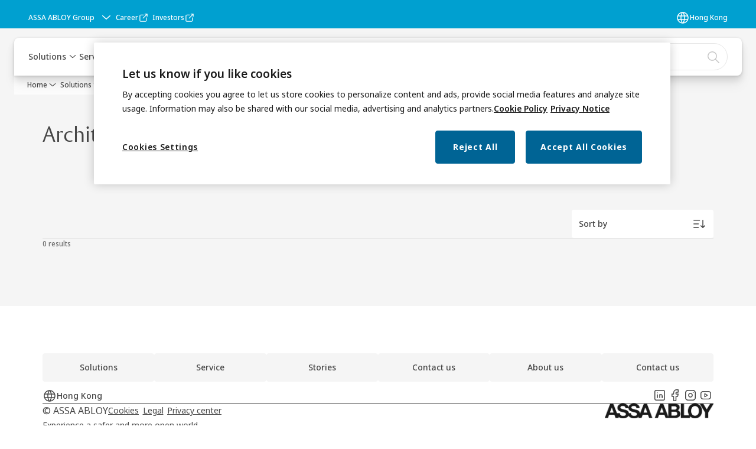

--- FILE ---
content_type: text/html; charset=utf-8
request_url: https://www.assaabloyentrance.com/hk/en/solutions/products/tags/topic/architects
body_size: 26626
content:
<!DOCTYPE html><html lang="en" class="navigation-header  dropdown floating solid" style="--device-mobile: 360px; --device-mobile-lg: 576px; --device-tablet: 768px; --device-tablet-lg: 1024px; --device-laptop: 1280px; --device-laptop-lg: 1440px; --device-desktop: 1920px; --device-desktop-lg: 2560px; --grid-extended-max-width: 2288px; --topPaddingLocalizationBar: 0px; --vh: 7.32px;"><head>
  
  <meta name="viewport" content="width=device-width, initial-scale=1">

  <link rel="preconnect" href="https://gw-assets.assaabloy.com/">

  <meta charset="UTF-8">
  <link rel="icon" href="https://www.assaabloy.com/logo/assa-abloy-circle-favicon.ico">
  <title>Architects</title>
  <meta property="version" content="d20540d">
  <meta property="og:type" content="website">
  <meta property="og:title" content="Architects">
  
  <meta property="og:image" content="https://gw-assets.assaabloy.com/is/image/assaabloy/assa-abloy-3">
  
    <meta property="og:url" content="https://www.assaabloyentrance.com/hk/en/solutions/products/tags/topic/architects">
  
  
  <meta name="template" content="product-tag-template">
  
  
  
  
  
  <meta name="google-site-verification" content="JHYJaC1ZFLG_hvctrz4YX5Mf95U5kv3iVmmN-GpBt0s">

  
  <meta name="addsearch-custom-field" data-type="text" content="title=Architects">
  <meta name="addsearch-custom-field" data-type="text" content="market_name=hk">
  <meta name="addsearch-custom-field" data-type="text" content="language_name=en">
  <meta name="addsearch-custom-field" data-type="text" content="content_category=tag">
  

  
  
    <link rel="canonical" href="https://www.assaabloyentrance.com/hk/en/solutions/products/tags/topic/architects">
    
      <link rel="alternate" hreflang="en-hk" href="https://www.assaabloyentrance.com/hk/en/solutions/products/tags/topic/architects">
    
      <link rel="alternate" hreflang="sl-si" href="https://www.assaabloyentrance.com/si/sl/solutions/products/tags/topic/architects">
    
      <link rel="alternate" hreflang="fi-fi" href="https://www.assaabloyentrance.com/fi/fi/solutions/products/tags/topic/architects">
    
      <link rel="alternate" hreflang="hu-hu" href="https://www.assaabloyentrance.com/hu/hu/solutions/products/tags/topic/architects">
    
      <link rel="alternate" hreflang="no-no" href="https://www.assaabloyentrance.com/no/no/solutions/products/tags/topic/architects">
    
      <link rel="alternate" hreflang="pt-br" href="https://www.assaabloyentrance.com/br/pt/solutions/products/tags/topic/architects">
    
      <link rel="alternate" hreflang="en-sa" href="https://www.assaabloyentrance.com/sa/en/solutions/products/tags/topic/architects">
    
      <link rel="alternate" hreflang="es-es" href="https://www.assaabloyentrance.com/es/es/solutions/products/tags/topic/architects">
    
      <link rel="alternate" hreflang="fr-ch" href="https://www.assaabloyentrance.com/ch/fr/solutions/products/tags/topic/architects">
    
      <link rel="alternate" hreflang="en-au" href="https://www.assaabloyentrance.com/au/en/solutions/products/tags/topic/architects">
    
      <link rel="alternate" hreflang="pl-pl" href="https://www.assaabloyentrance.com/pl/pl/solutions/products/tags/topic/architects">
    
      <link rel="alternate" hreflang="de-at" href="https://www.assaabloyentrance.com/at/de/solutions/products/tags/topic/architects">
    
      <link rel="alternate" hreflang="it-it" href="https://www.assaabloyentrance.com/it/it/solutions/products/tags/topic/architects">
    
      <link rel="alternate" hreflang="pt-pt" href="https://www.assaabloyentrance.com/pt/pt/solutions/products/tags/topic/architects">
    
      <link rel="alternate" hreflang="en-us" href="https://www.assaabloyentrance.com/us/en/solutions/products/tags/topic/architects">
    
      <link rel="alternate" hreflang="ko-kr" href="https://www.assaabloyentrance.com/kr/ko/solutions/products/tags/topic/architects">
    
      <link rel="alternate" hreflang="sv-se" href="https://www.assaabloyentrance.com/se/sv/solutions/products/tags/topic/architects">
    
      <link rel="alternate" hreflang="da-dk" href="https://www.assaabloyentrance.com/dk/da/solutions/products/tags/topic/architects">
    
      <link rel="alternate" hreflang="tr-tr" href="https://www.assaabloyentrance.com/tr/tr/solutions/products/tags/topic/architects">
    
  


  
    
  

  
  <script async="" src="https://www.googletagmanager.com/gtm.js?id=GTM-KXG7HJX"></script><script async="" src="https://www.googletagmanager.com/gtm.js?id=GTM-WBWG4NJ"></script><script>
    if (!window.onecms) {
      window.onecms = {
        config: {
          site: {
            fadeInComponents: false,
            chinaSite: false,
            name: 'assaabloyentrance.com',
            market: 'hk',
            language: 'en',
            homePagePath: '\/hk\/en',
            translationsUrl: '/rest/api/v1/translations.json\/hk\/en',
            enableSessionStorageCache: true
          }
        },
        clientlibs: {}
      }
    }

    window.dataLayer = window.dataLayer || [];
    window.dataLayer.push({
  "matomoSiteId": "567",
  "googleAnalytics4MeasurementId": "G-D1HT3Y38R7",
  "googleAnalyticsTrackingIdMarket": "UA-83162626-1",
  "googleAnalytics4MeasurementIdMarket": "G-3JRB3SVPCG",
  "matomoSiteIdMarket": "220"
});
    window.onecms.clientlibs.vendorJsUrl = '/etc.clientlibs/assa-abloy-onecms/clientlibs-generated/webcomponents/gw-group-vendor.lc-5078c809de859de0beffcf071f04b20d-lc.js';
    window.onecms.clientlibs.cookieBannerId = '0198c19b-af33-7150-ab64-d74a6260376b';
    window.onecms.clientlibs.enableSentry = false;
    window.onecms.clientlibs.sentrySampleRate = '0.5';
    window.onecms.clientlibs.sentryTracesSampleRate = 0.1;
    window.onecms.clientlibs.environment = 'prod';
    window.onecms.clientlibs.isPublish = true;
    window.onecms.clientlibs.centralGtmContainerId = 'GTM-WBWG4NJ';
    window.onecms.clientlibs.featureFlagDivisionGtmPublish = true;
    window.onecms.clientlibs.divisionGtmContainerId = 'GTM-KXG7HJX';
    window.onecms.clientlibs.trackingEnabled = true;
    window.onecms.clientlibs.pageTracked = true;
    window.onecms.clientlibs.videoViewerScriptUrl = "https://gw-assets.assaabloy.com/s7viewers/html5/js/VideoViewer.js";
    window.onecms.clientlibs.interactiveImageScriptUrl = "https://gw-assets.assaabloy.com/s7viewers/html5/js/InteractiveImage.js";
  </script>
  

  
  
    
  
    <script defer="" src="/etc.clientlibs/assa-abloy-onecms/clientlibs/onecms-script-loader.lc-a0ba371bb76eda5838d458b576137ed7-lc.min.js"></script>

  

  
  
  

  
  
  

  
  

  
  
    <link rel="stylesheet" href="/etc.clientlibs/assa-abloy-onecms/clientlibs-generated/themes/global.lc-466f3515bb92ed3283624efe589bb67f-lc.min.css" type="text/css">
<link rel="stylesheet" href="/etc.clientlibs/assa-abloy-onecms/clientlibs-generated/themes/assa-abloy.lc-f4d3c0fbc7e9c05aa41cfafd0891afcd-lc.min.css" type="text/css">

  


  
  
  


  
  
  
    <link rel="stylesheet" href="/etc.clientlibs/assa-abloy-onecms/components/structure/page/v1/page/clientlibs/header-offset-ssr-variables.lc-af567384b6afc7df0896c6eff7f36e56-lc.min.css" type="text/css">

  

  
  
  
  
  
    <link rel="stylesheet" href="/etc.clientlibs/assa-abloy-onecms/components/content/webcomponents/gw-group-hero/v1/gw-group-hero/clientlibs/no-image.lc-2bd8a94df1270af2a1e8d29956e2e2ed-lc.min.css" type="text/css">

  

  
  
    <link rel="stylesheet" href="/etc.clientlibs/assa-abloy-onecms/components/content/server-side-hero-gallery/v1/server-side-hero-gallery/clientlibs/gallery.lc-688a42a1e0e9400c77fb37b21042e999-lc.min.css" type="text/css">

  

  

  

  



  
    <link rel="stylesheet" href="/etc.clientlibs/assa-abloy-onecms/clientlibs/grid.lc-5334516a308a40e7dd7b3c7a8ae96960-lc.min.css" type="text/css">

  


  
    
    

    

    
    
    

  

  
   <meta name="facebook-domain-verification" content="5bcyf30q8i7qtctydca6r2jyp4gfvx">
<meta name="google-site-verification" content="2kZxA53sAsqMsik73Qj3WYkISXEREzrAtNr7IO8T9TY">



  <script type="application/ld+json">
    {"@context":"https://schema.org","@type":"BreadcrumbList","itemListElement":[{"position":1,"@type":"ListItem","name":"Home","item":"https://www.assaabloyentrance.com/hk/en"},{"position":2,"@type":"ListItem","name":"Solutions","item":"https://www.assaabloyentrance.com/hk/en/solutions"},{"position":3,"@type":"ListItem","name":"Products","item":"https://www.assaabloyentrance.com/hk/en/solutions/products"},{"position":4,"@type":"ListItem","name":"Architects"}]}
  </script>
  
<script async="" src="/etc.clientlibs/assa-abloy-onecms/clientlibs-generated/webcomponents/gw-group-wc-dependencies/resources/_d.webcomponents-ce.js"></script><script async="" src="/etc.clientlibs/assa-abloy-onecms/clientlibs-generated/webcomponents/gw-group-wc-dependencies/resources/_e.custom-elements-es5-adapter.js"></script><style data-styled="active" data-styled-version="5.3.6"></style><style data-styled="active" data-styled-version="5.3.6"></style><style data-styled="active" data-styled-version="5.3.6"></style><style data-styled="active" data-styled-version="5.3.6"></style></head>
<body class="product-tag-template page basicpage aa-light-theme" id="product-tag-template-02fc88542f" data-theme="light">



  




  



  


    
        
            <div class="toast gw-group-toast">

<gw-group-toast id="gw-group-toast-9b3b4d55f7" data-client-lib="/etc.clientlibs/assa-abloy-onecms/clientlibs-generated/webcomponents/gw-group-toast.lc-5e128e2219b475d68bec50ac91219e2e-lc.js"><div data-addsearch="exclude" aria-disabled="true" aria-label="" class="styles__Toast-sc-6j63c8-1 jFzVqZ toast-message-wrapper"><div data-addsearch="exclude" class="styles__Text-sc-6j63c8-0 bVYyKt label-sm"></div></div></gw-group-toast>


</div>

        
    
        
            <div class="header header-includer"><div class="site-header">
  <div class="site-header--nav-bar">
  



  <gw-group-nav-header data-client-lib="/etc.clientlibs/assa-abloy-onecms/clientlibs-generated/webcomponents/gw-group-nav-header.lc-50fdae76c315b70fb12ba04c958b096e-lc.js" content="[base64]/[base64]/[base64]"><header class="styles__Header-sc-z2fkzf-4 duMubh"><div id="a11y-skip-link" tabindex="0"><a href="#a11y-skip-link-target" class="styles__SkipLink-sc-z2fkzf-3 gsFJOs">jumpToMainContent</a></div><section class="styles__LocalizationBar-sc-1hz4oe4-0 exWNJw localization-bar"><div class="styles__Wrapper-sc-1hz4oe4-1 cmSxma"><div class="styles__RichText-sc-xvjmvq-0 hmabfT body-sm" id=""><div class="richtext_innerWrapper">It looks like you are visiting from a different region. Select your country or region for location-specific content.</div></div><div class="button aem-ie__cta"><button class="styles__Button-sc-18sij4a-0 dfPBON secondary-button label-md" aria-label="Stay on this site" id="377dfd87-e674-4d17-9961-4cd1fae458f3" role="button"><span id="cf7aaa1d-ccbb-428a-a34c-ad1caf84696f" class="styles__Label-sc-18sij4a-1 jKMGzI secondary-button label-md ">Stay on this site</span></button></div><div class="button aem-ie__cta"><a class="styles__Button-sc-18sij4a-0 hgOZrV label-md" aria-label="Go to Ireland" id="239959e2-4e84-47f5-be3c-169e33c91c02" role="link" href="https://www.assaabloyentrance.com/ie/en/solutions/products/tags/topic/architects" target="_self" rel=""><span id="452b815a-d1ef-4ae1-b2b6-ac4d11e44a07" class="styles__Label-sc-18sij4a-1 jKMGzI label-md ">Go to Ireland</span><svg role="presentation" class="styles__Icon-sc-1u0rbjk-0 jbvmdd" width="24" height="24" viewBox="0 0 24 24" fill="none" xmlns="http://www.w3.org/2000/svg"><path d="M13.0323 19.0001C12.8361 19.0001 12.64 18.9275 12.4852 18.7719C12.1858 18.4711 12.1858 17.9732 12.4852 17.6724L17.3574 12.7767H4.77419C4.35097 12.7767 4 12.424 4 11.9988C4 11.5735 4.35097 11.2208 4.77419 11.2208H17.3574L12.4852 6.32512C12.1858 6.02432 12.1858 5.52645 12.4852 5.22566C12.7845 4.92486 13.28 4.92486 13.5794 5.22566L19.7729 11.449C19.8452 11.5216 19.9071 11.6046 19.9381 11.698C19.9794 11.7913 20 11.895 20 11.9988C20 12.1025 19.9794 12.2062 19.9381 12.2996C19.8968 12.3929 19.8452 12.4759 19.7729 12.5485L13.5794 18.7719C13.4245 18.9275 13.2284 19.0001 13.0323 19.0001Z" fill="#1A1A1A"></path></svg></a></div></div></section><section class="styles__Topbar-sc-1hzxovh-1 kwfcYP topbar"></section><div class="styles__Wrapper-sc-z2fkzf-0 gRutnU"><section class="styles__PrimaryNavigation-sc-z2fkzf-1 fwuttu primary-navigation"><div class="styles__Navigation-sc-x3fycp-0 gtjUfV nav-bar__navigation"><div class="styles__Menu-sc-x3fycp-1 gjkLMg"><button id="gw-group-nav-menu" aria-expanded="false" tabindex="0" class="styles__HamburgerButton-sc-gappku-0 hzYBsL hamburger-menu-button label-md" aria-haspopup="true" aria-controls="hamburger-menu"><div class="styles__HamburgerIcon-sc-gappku-2 kNocXF  hamburger-menu-button" role="presentation"><span class="hamburger-menu-button"></span><span class="hamburger-menu-button"></span><span class="hamburger-menu-button"></span></div><label class="styles__MenuLabel-sc-gappku-1 iEZJmn hamburger-menu-button sr-only">Menu</label></button><nav aria-label="Main menu" class="styles__TopNavigation-sc-khrlvi-1 ksMHTH"></nav></div><div hidden="" style="position: absolute; pointer-events: none; z-index: 999; opacity: 0; transform: translateY(-16px); overflow: initial;"><div id="hamburger-menu" class="styles__HamburgerMenu-sc-1k5lid8-0 fGXaOn"><nav aria-labelledby="gw-group-nav-menu" class="styles__HamburgerNavigation-sc-1k5lid8-1 gblgCQ"><div class="styles__MobileNavigation-sc-1krcsdf-0 eYKYsB"><div id="mobile-subnavigation-menu-0d80b60b77" class="styles__SubNavigation-sc-1m33sy9-0 kyWyHs"><div class="button aem-ie__cta"><button class="styles__Button-sc-18sij4a-0 iBvPwi styles__BackButton-sc-1m33sy9-1 cjUYEL label-lg" aria-label="Return" id="cc390423-1fa3-44db-80b4-3b5bcfe6df58" role="button"><svg role="presentation" class="styles__Icon-sc-1u0rbjk-0 jbvmdd leading-icon external" width="24" height="24" viewBox="0 0 24 24" fill="none" xmlns="http://www.w3.org/2000/svg"><path d="M13.0323 19.0001C12.8361 19.0001 12.64 18.9275 12.4852 18.7719C12.1858 18.4711 12.1858 17.9732 12.4852 17.6724L17.3574 12.7767H4.77419C4.35097 12.7767 4 12.424 4 11.9988C4 11.5735 4.35097 11.2208 4.77419 11.2208H17.3574L12.4852 6.32512C12.1858 6.02432 12.1858 5.52645 12.4852 5.22566C12.7845 4.92486 13.28 4.92486 13.5794 5.22566L19.7729 11.449C19.8452 11.5216 19.9071 11.6046 19.9381 11.698C19.9794 11.7913 20 11.895 20 11.9988C20 12.1025 19.9794 12.2062 19.9381 12.2996C19.8968 12.3929 19.8452 12.4759 19.7729 12.5485L13.5794 18.7719C13.4245 18.9275 13.2284 19.0001 13.0323 19.0001Z" fill="#1A1A1A"></path></svg><span id="7df40ba4-6e2b-45bc-a951-ed0fe400ae3a" class="styles__Label-sc-18sij4a-1 jKMGzI styles__BackButton-sc-1m33sy9-1 cjUYEL label-lg ">Return</span></button></div><div class="styles__Menu-sc-1m33sy9-2 hpOFDI"><nav class="styles__TreeNavigation-sc-16eevtj-0 cpUXTX"><ul class="styles__List-sc-16eevtj-1 eJajLR"><li class="styles__ListItem-sc-16eevtj-2 ecezKi label-md"><div class="styles__Foldout-sc-1ar05l2-1 FjQZq"><div class="styles__FoldoutButton-sc-1ar05l2-2 jBJQPr" tabindex="-1"><div class="styles__Head-sc-1ar05l2-3 gBFOpZ"><div class="styles__Title-sc-1ar05l2-0 eIajrJ"><a href="https://www.assaabloyentrance.com/hk/en/solutions/products" aria-label="Products" tabindex="0" aria-current="page">Products</a></div><button tabindex="0" aria-label="Products" aria-expanded="true" aria-controls="4b4014ea-bf9a-4147-a3b0-433403cfa5f8" class="styles__FoldoutButtonIconWrapper-sc-1ar05l2-5 jvpuXd"><div class="sc-gswNZR hSoMdN"><svg role="presentation" class="styles__Icon-sc-1u0rbjk-0 jbvmdd chevron " width="24" height="24" viewBox="0 0 24 24" fill="none" xmlns="http://www.w3.org/2000/svg"><path d="M12 15C12.1971 15 12.3942 14.9346 12.5498 14.7946L18.7744 9.19273C19.0752 8.92197 19.0752 8.47382 18.7744 8.20307C18.4735 7.93231 17.9755 7.93231 17.6747 8.20307L12 13.3101L6.32531 8.20307C6.02445 7.93231 5.52649 7.93231 5.22564 8.20307C4.92479 8.47382 4.92479 8.92197 5.22564 9.19273L11.4502 14.7946C11.6058 14.9346 11.8029 15 12 15Z" fill="#1A1A1A"></path></svg></div></button></div></div><div class="sc-bcXHqe lgpqxq" style="height: auto;"><ul class="styles__List-sc-16eevtj-1 eJajLR"><li class="styles__ListItem-sc-16eevtj-2 ecezKi"><div class="button aem-ie__cta"><a class="styles__Button-sc-18sij4a-0 jVpOOk label-sm" aria-label="Automatic doors" id="09eb2627-ad8a-4d5d-8d6a-9281febd1a88" role="link" href="https://www.assaabloyentrance.com/hk/en/solutions/products/automatic-doors" target="_self" rel="" tabindex="-1"><span id="2a0808d2-6bec-416a-9e05-77a9354305b8" class="styles__Label-sc-18sij4a-1 fcDSKM label-sm ">Automatic doors</span><svg role="presentation" class="styles__Icon-sc-1u0rbjk-0 jbvmdd" width="24" height="24" viewBox="0 0 24 24" fill="none" xmlns="http://www.w3.org/2000/svg"><path d="M13.0323 19.0001C12.8361 19.0001 12.64 18.9275 12.4852 18.7719C12.1858 18.4711 12.1858 17.9732 12.4852 17.6724L17.3574 12.7767H4.77419C4.35097 12.7767 4 12.424 4 11.9988C4 11.5735 4.35097 11.2208 4.77419 11.2208H17.3574L12.4852 6.32512C12.1858 6.02432 12.1858 5.52645 12.4852 5.22566C12.7845 4.92486 13.28 4.92486 13.5794 5.22566L19.7729 11.449C19.8452 11.5216 19.9071 11.6046 19.9381 11.698C19.9794 11.7913 20 11.895 20 11.9988C20 12.1025 19.9794 12.2062 19.9381 12.2996C19.8968 12.3929 19.8452 12.4759 19.7729 12.5485L13.5794 18.7719C13.4245 18.9275 13.2284 19.0001 13.0323 19.0001Z" fill="#1A1A1A"></path></svg></a></div></li><li class="styles__ListItem-sc-16eevtj-2 ecezKi"><div class="button aem-ie__cta"><a class="styles__Button-sc-18sij4a-0 jVpOOk label-sm" aria-label="Security entrance control" id="2a835686-48c1-4491-b036-d117c9138e55" role="link" href="https://www.assaabloyentrance.com/hk/en/solutions/products/security-entrance-control" target="_self" rel="" tabindex="-1"><span id="9d81ebab-bc98-4cd1-ad2a-87877744284b" class="styles__Label-sc-18sij4a-1 fcDSKM label-sm ">Security entrance control</span><svg role="presentation" class="styles__Icon-sc-1u0rbjk-0 jbvmdd" width="24" height="24" viewBox="0 0 24 24" fill="none" xmlns="http://www.w3.org/2000/svg"><path d="M13.0323 19.0001C12.8361 19.0001 12.64 18.9275 12.4852 18.7719C12.1858 18.4711 12.1858 17.9732 12.4852 17.6724L17.3574 12.7767H4.77419C4.35097 12.7767 4 12.424 4 11.9988C4 11.5735 4.35097 11.2208 4.77419 11.2208H17.3574L12.4852 6.32512C12.1858 6.02432 12.1858 5.52645 12.4852 5.22566C12.7845 4.92486 13.28 4.92486 13.5794 5.22566L19.7729 11.449C19.8452 11.5216 19.9071 11.6046 19.9381 11.698C19.9794 11.7913 20 11.895 20 11.9988C20 12.1025 19.9794 12.2062 19.9381 12.2996C19.8968 12.3929 19.8452 12.4759 19.7729 12.5485L13.5794 18.7719C13.4245 18.9275 13.2284 19.0001 13.0323 19.0001Z" fill="#1A1A1A"></path></svg></a></div></li><li class="styles__ListItem-sc-16eevtj-2 ecezKi"><div class="button aem-ie__cta"><a class="styles__Button-sc-18sij4a-0 jVpOOk label-sm" aria-label="High-speed doors" id="af88549e-9dd2-41af-920e-9c24b7b65db7" role="link" href="https://www.assaabloyentrance.com/hk/en/solutions/products/high-speed-doors" target="_self" rel="" tabindex="-1"><span id="ee1ed0f1-ddda-4242-94c7-2d702210c881" class="styles__Label-sc-18sij4a-1 fcDSKM label-sm ">High-speed doors</span><svg role="presentation" class="styles__Icon-sc-1u0rbjk-0 jbvmdd" width="24" height="24" viewBox="0 0 24 24" fill="none" xmlns="http://www.w3.org/2000/svg"><path d="M13.0323 19.0001C12.8361 19.0001 12.64 18.9275 12.4852 18.7719C12.1858 18.4711 12.1858 17.9732 12.4852 17.6724L17.3574 12.7767H4.77419C4.35097 12.7767 4 12.424 4 11.9988C4 11.5735 4.35097 11.2208 4.77419 11.2208H17.3574L12.4852 6.32512C12.1858 6.02432 12.1858 5.52645 12.4852 5.22566C12.7845 4.92486 13.28 4.92486 13.5794 5.22566L19.7729 11.449C19.8452 11.5216 19.9071 11.6046 19.9381 11.698C19.9794 11.7913 20 11.895 20 11.9988C20 12.1025 19.9794 12.2062 19.9381 12.2996C19.8968 12.3929 19.8452 12.4759 19.7729 12.5485L13.5794 18.7719C13.4245 18.9275 13.2284 19.0001 13.0323 19.0001Z" fill="#1A1A1A"></path></svg></a></div></li><li class="styles__ListItem-sc-16eevtj-2 ecezKi"><div class="button aem-ie__cta"><a class="styles__Button-sc-18sij4a-0 jVpOOk label-sm" aria-label="Megadoors" id="bc6b3c89-11ee-423e-8cf3-8d760208961a" role="link" href="https://www.assaabloyentrance.com/hk/en/solutions/products/megadoors" target="_self" rel="" tabindex="-1"><span id="e1f87e30-b5dd-4df5-9a7f-33b7d80c4f75" class="styles__Label-sc-18sij4a-1 fcDSKM label-sm ">Megadoors</span><svg role="presentation" class="styles__Icon-sc-1u0rbjk-0 jbvmdd" width="24" height="24" viewBox="0 0 24 24" fill="none" xmlns="http://www.w3.org/2000/svg"><path d="M13.0323 19.0001C12.8361 19.0001 12.64 18.9275 12.4852 18.7719C12.1858 18.4711 12.1858 17.9732 12.4852 17.6724L17.3574 12.7767H4.77419C4.35097 12.7767 4 12.424 4 11.9988C4 11.5735 4.35097 11.2208 4.77419 11.2208H17.3574L12.4852 6.32512C12.1858 6.02432 12.1858 5.52645 12.4852 5.22566C12.7845 4.92486 13.28 4.92486 13.5794 5.22566L19.7729 11.449C19.8452 11.5216 19.9071 11.6046 19.9381 11.698C19.9794 11.7913 20 11.895 20 11.9988C20 12.1025 19.9794 12.2062 19.9381 12.2996C19.8968 12.3929 19.8452 12.4759 19.7729 12.5485L13.5794 18.7719C13.4245 18.9275 13.2284 19.0001 13.0323 19.0001Z" fill="#1A1A1A"></path></svg></a></div></li><li class="styles__ListItem-sc-16eevtj-2 ecezKi"><div class="button aem-ie__cta"><a class="styles__Button-sc-18sij4a-0 jVpOOk label-sm" aria-label="Commercial and industrial doors" id="296bfdb8-8f06-44dd-9eb6-51443b690a2a" role="link" href="https://www.assaabloyentrance.com/hk/en/solutions/products/commercial-and-industrial-doors" target="_self" rel="" tabindex="-1"><span id="0cd5abc3-d3bb-478c-b1d7-d4609d8a4335" class="styles__Label-sc-18sij4a-1 fcDSKM label-sm ">Commercial and industrial doors</span><svg role="presentation" class="styles__Icon-sc-1u0rbjk-0 jbvmdd" width="24" height="24" viewBox="0 0 24 24" fill="none" xmlns="http://www.w3.org/2000/svg"><path d="M13.0323 19.0001C12.8361 19.0001 12.64 18.9275 12.4852 18.7719C12.1858 18.4711 12.1858 17.9732 12.4852 17.6724L17.3574 12.7767H4.77419C4.35097 12.7767 4 12.424 4 11.9988C4 11.5735 4.35097 11.2208 4.77419 11.2208H17.3574L12.4852 6.32512C12.1858 6.02432 12.1858 5.52645 12.4852 5.22566C12.7845 4.92486 13.28 4.92486 13.5794 5.22566L19.7729 11.449C19.8452 11.5216 19.9071 11.6046 19.9381 11.698C19.9794 11.7913 20 11.895 20 11.9988C20 12.1025 19.9794 12.2062 19.9381 12.2996C19.8968 12.3929 19.8452 12.4759 19.7729 12.5485L13.5794 18.7719C13.4245 18.9275 13.2284 19.0001 13.0323 19.0001Z" fill="#1A1A1A"></path></svg></a></div></li><li class="styles__ListItem-sc-16eevtj-2 ecezKi"><div class="button aem-ie__cta"><a class="styles__Button-sc-18sij4a-0 jVpOOk label-sm" aria-label="Loading dock equipment" id="683bbd58-ce46-488c-b90c-9d4d5303cc60" role="link" href="https://www.assaabloyentrance.com/hk/en/solutions/products/loading-dock-equipment" target="_self" rel="" tabindex="-1"><span id="b855e7b5-d8be-49f9-a756-5d2a21a98fdb" class="styles__Label-sc-18sij4a-1 fcDSKM label-sm ">Loading dock equipment</span><svg role="presentation" class="styles__Icon-sc-1u0rbjk-0 jbvmdd" width="24" height="24" viewBox="0 0 24 24" fill="none" xmlns="http://www.w3.org/2000/svg"><path d="M13.0323 19.0001C12.8361 19.0001 12.64 18.9275 12.4852 18.7719C12.1858 18.4711 12.1858 17.9732 12.4852 17.6724L17.3574 12.7767H4.77419C4.35097 12.7767 4 12.424 4 11.9988C4 11.5735 4.35097 11.2208 4.77419 11.2208H17.3574L12.4852 6.32512C12.1858 6.02432 12.1858 5.52645 12.4852 5.22566C12.7845 4.92486 13.28 4.92486 13.5794 5.22566L19.7729 11.449C19.8452 11.5216 19.9071 11.6046 19.9381 11.698C19.9794 11.7913 20 11.895 20 11.9988C20 12.1025 19.9794 12.2062 19.9381 12.2996C19.8968 12.3929 19.8452 12.4759 19.7729 12.5485L13.5794 18.7719C13.4245 18.9275 13.2284 19.0001 13.0323 19.0001Z" fill="#1A1A1A"></path></svg></a></div></li></ul></div></div></li><li class="styles__ListItem-sc-16eevtj-2 ecezKi label-md"><div class="styles__Foldout-sc-1ar05l2-1 FjQZq"><div class="styles__FoldoutButton-sc-1ar05l2-2 jBJQPr" tabindex="-1"><div class="styles__Head-sc-1ar05l2-3 gBFOpZ"><div class="styles__Title-sc-1ar05l2-0 isvYZp"><a href="https://www.assaabloyentrance.com/hk/en/solutions/topics" aria-label="Solutions by topic" tabindex="0" aria-current="page">Solutions by topic</a></div><button tabindex="0" aria-label="Solutions by topic" aria-expanded="false" aria-controls="34cfb360-5028-4167-ac4c-9137146291c2" class="styles__FoldoutButtonIconWrapper-sc-1ar05l2-5 jvpuXd"><div class="sc-gswNZR gHFcqk"><svg role="presentation" class="styles__Icon-sc-1u0rbjk-0 jbvmdd chevron " width="24" height="24" viewBox="0 0 24 24" fill="none" xmlns="http://www.w3.org/2000/svg"><path d="M12 15C12.1971 15 12.3942 14.9346 12.5498 14.7946L18.7744 9.19273C19.0752 8.92197 19.0752 8.47382 18.7744 8.20307C18.4735 7.93231 17.9755 7.93231 17.6747 8.20307L12 13.3101L6.32531 8.20307C6.02445 7.93231 5.52649 7.93231 5.22564 8.20307C4.92479 8.47382 4.92479 8.92197 5.22564 9.19273L11.4502 14.7946C11.6058 14.9346 11.8029 15 12 15Z" fill="#1A1A1A"></path></svg></div></button></div></div><div class="sc-bcXHqe lgpqxq" style="height: 0px;"><ul class="styles__List-sc-16eevtj-1 eJajLR"><li class="styles__ListItem-sc-16eevtj-2 ecezKi"><div class="button aem-ie__cta"><a class="styles__Button-sc-18sij4a-0 jVpOOk label-sm" aria-label="Architects" id="c5bbbc95-ec4a-474f-8d9c-a7d071004e68" role="link" href="https://www.assaabloyentrance.com/hk/en/solutions/topics/architects" target="_self" rel="" tabindex="-1"><span id="f713c731-377c-46c4-8e74-05d24b7e9f10" class="styles__Label-sc-18sij4a-1 fcDSKM label-sm ">Architects</span><svg role="presentation" class="styles__Icon-sc-1u0rbjk-0 jbvmdd" width="24" height="24" viewBox="0 0 24 24" fill="none" xmlns="http://www.w3.org/2000/svg"><path d="M13.0323 19.0001C12.8361 19.0001 12.64 18.9275 12.4852 18.7719C12.1858 18.4711 12.1858 17.9732 12.4852 17.6724L17.3574 12.7767H4.77419C4.35097 12.7767 4 12.424 4 11.9988C4 11.5735 4.35097 11.2208 4.77419 11.2208H17.3574L12.4852 6.32512C12.1858 6.02432 12.1858 5.52645 12.4852 5.22566C12.7845 4.92486 13.28 4.92486 13.5794 5.22566L19.7729 11.449C19.8452 11.5216 19.9071 11.6046 19.9381 11.698C19.9794 11.7913 20 11.895 20 11.9988C20 12.1025 19.9794 12.2062 19.9381 12.2996C19.8968 12.3929 19.8452 12.4759 19.7729 12.5485L13.5794 18.7719C13.4245 18.9275 13.2284 19.0001 13.0323 19.0001Z" fill="#1A1A1A"></path></svg></a></div></li><li class="styles__ListItem-sc-16eevtj-2 ecezKi"><div class="button aem-ie__cta"><a class="styles__Button-sc-18sij4a-0 jVpOOk label-sm" aria-label="Sustainability" id="1df5dd97-1c50-4edb-8b47-fde5805e2771" role="link" href="https://www.assaabloyentrance.com/hk/en/solutions/topics/sustainability" target="_self" rel="" tabindex="-1"><span id="84165be3-cbc7-496d-a0e5-20eba4f52eb8" class="styles__Label-sc-18sij4a-1 fcDSKM label-sm ">Sustainability</span><svg role="presentation" class="styles__Icon-sc-1u0rbjk-0 jbvmdd" width="24" height="24" viewBox="0 0 24 24" fill="none" xmlns="http://www.w3.org/2000/svg"><path d="M13.0323 19.0001C12.8361 19.0001 12.64 18.9275 12.4852 18.7719C12.1858 18.4711 12.1858 17.9732 12.4852 17.6724L17.3574 12.7767H4.77419C4.35097 12.7767 4 12.424 4 11.9988C4 11.5735 4.35097 11.2208 4.77419 11.2208H17.3574L12.4852 6.32512C12.1858 6.02432 12.1858 5.52645 12.4852 5.22566C12.7845 4.92486 13.28 4.92486 13.5794 5.22566L19.7729 11.449C19.8452 11.5216 19.9071 11.6046 19.9381 11.698C19.9794 11.7913 20 11.895 20 11.9988C20 12.1025 19.9794 12.2062 19.9381 12.2996C19.8968 12.3929 19.8452 12.4759 19.7729 12.5485L13.5794 18.7719C13.4245 18.9275 13.2284 19.0001 13.0323 19.0001Z" fill="#1A1A1A"></path></svg></a></div></li><li class="styles__ListItem-sc-16eevtj-2 ecezKi"><div class="button aem-ie__cta"><a class="styles__Button-sc-18sij4a-0 jVpOOk label-sm" aria-label="IoT and Connectivity" id="6e3f8ade-b771-4948-b3ed-1a201d7cdd69" role="link" href="https://www.assaabloyentrance.com/hk/en/solutions/topics/iot-connectivity" target="_self" rel="" tabindex="-1"><span id="213c68f3-4540-469d-be43-98de7cbf11ee" class="styles__Label-sc-18sij4a-1 fcDSKM label-sm ">IoT and Connectivity</span><svg role="presentation" class="styles__Icon-sc-1u0rbjk-0 jbvmdd" width="24" height="24" viewBox="0 0 24 24" fill="none" xmlns="http://www.w3.org/2000/svg"><path d="M13.0323 19.0001C12.8361 19.0001 12.64 18.9275 12.4852 18.7719C12.1858 18.4711 12.1858 17.9732 12.4852 17.6724L17.3574 12.7767H4.77419C4.35097 12.7767 4 12.424 4 11.9988C4 11.5735 4.35097 11.2208 4.77419 11.2208H17.3574L12.4852 6.32512C12.1858 6.02432 12.1858 5.52645 12.4852 5.22566C12.7845 4.92486 13.28 4.92486 13.5794 5.22566L19.7729 11.449C19.8452 11.5216 19.9071 11.6046 19.9381 11.698C19.9794 11.7913 20 11.895 20 11.9988C20 12.1025 19.9794 12.2062 19.9381 12.2996C19.8968 12.3929 19.8452 12.4759 19.7729 12.5485L13.5794 18.7719C13.4245 18.9275 13.2284 19.0001 13.0323 19.0001Z" fill="#1A1A1A"></path></svg></a></div></li></ul></div></div></li><li class="styles__ListItem-sc-16eevtj-2 ecezKi label-md"><div class="styles__Foldout-sc-1ar05l2-1 FjQZq"><div class="styles__FoldoutButton-sc-1ar05l2-2 jBJQPr" tabindex="-1"><div class="styles__Head-sc-1ar05l2-3 gBFOpZ"><div class="styles__Title-sc-1ar05l2-0 isvYZp"><a href="https://www.assaabloyentrance.com/hk/en/solutions/industries" aria-label="Solutions for every industry" tabindex="0" aria-current="page">Solutions for every industry</a></div><button tabindex="0" aria-label="Solutions for every industry" aria-expanded="false" aria-controls="a5b76c6f-ff7e-4205-986b-78dca2043809" class="styles__FoldoutButtonIconWrapper-sc-1ar05l2-5 jvpuXd"><div class="sc-gswNZR gHFcqk"><svg role="presentation" class="styles__Icon-sc-1u0rbjk-0 jbvmdd chevron " width="24" height="24" viewBox="0 0 24 24" fill="none" xmlns="http://www.w3.org/2000/svg"><path d="M12 15C12.1971 15 12.3942 14.9346 12.5498 14.7946L18.7744 9.19273C19.0752 8.92197 19.0752 8.47382 18.7744 8.20307C18.4735 7.93231 17.9755 7.93231 17.6747 8.20307L12 13.3101L6.32531 8.20307C6.02445 7.93231 5.52649 7.93231 5.22564 8.20307C4.92479 8.47382 4.92479 8.92197 5.22564 9.19273L11.4502 14.7946C11.6058 14.9346 11.8029 15 12 15Z" fill="#1A1A1A"></path></svg></div></button></div></div><div class="sc-bcXHqe lgpqxq" style="height: 0px;"><ul class="styles__List-sc-16eevtj-1 eJajLR"><li class="styles__ListItem-sc-16eevtj-2 ecezKi"><div class="button aem-ie__cta"><a class="styles__Button-sc-18sij4a-0 jVpOOk label-sm" aria-label="Aviation" id="f37dd7ff-5b1f-4906-af86-5b4066b64fe8" role="link" href="https://www.assaabloyentrance.com/hk/en/solutions/industries/aviation" target="_self" rel="" tabindex="-1"><span id="8fd69efe-6187-488c-8464-bdece16ef760" class="styles__Label-sc-18sij4a-1 fcDSKM label-sm ">Aviation</span><svg role="presentation" class="styles__Icon-sc-1u0rbjk-0 jbvmdd" width="24" height="24" viewBox="0 0 24 24" fill="none" xmlns="http://www.w3.org/2000/svg"><path d="M13.0323 19.0001C12.8361 19.0001 12.64 18.9275 12.4852 18.7719C12.1858 18.4711 12.1858 17.9732 12.4852 17.6724L17.3574 12.7767H4.77419C4.35097 12.7767 4 12.424 4 11.9988C4 11.5735 4.35097 11.2208 4.77419 11.2208H17.3574L12.4852 6.32512C12.1858 6.02432 12.1858 5.52645 12.4852 5.22566C12.7845 4.92486 13.28 4.92486 13.5794 5.22566L19.7729 11.449C19.8452 11.5216 19.9071 11.6046 19.9381 11.698C19.9794 11.7913 20 11.895 20 11.9988C20 12.1025 19.9794 12.2062 19.9381 12.2996C19.8968 12.3929 19.8452 12.4759 19.7729 12.5485L13.5794 18.7719C13.4245 18.9275 13.2284 19.0001 13.0323 19.0001Z" fill="#1A1A1A"></path></svg></a></div></li><li class="styles__ListItem-sc-16eevtj-2 ecezKi"><div class="button aem-ie__cta"><a class="styles__Button-sc-18sij4a-0 jVpOOk label-sm" aria-label="Distribution and logistics" id="0b43fbb4-fbbb-4996-869a-390780c690e1" role="link" href="https://www.assaabloyentrance.com/hk/en/solutions/industries/distribution-and-logistics" target="_self" rel="" tabindex="-1"><span id="8c4d5a95-d9cc-4e55-8b30-2cbef7caf9ec" class="styles__Label-sc-18sij4a-1 fcDSKM label-sm ">Distribution and logistics</span><svg role="presentation" class="styles__Icon-sc-1u0rbjk-0 jbvmdd" width="24" height="24" viewBox="0 0 24 24" fill="none" xmlns="http://www.w3.org/2000/svg"><path d="M13.0323 19.0001C12.8361 19.0001 12.64 18.9275 12.4852 18.7719C12.1858 18.4711 12.1858 17.9732 12.4852 17.6724L17.3574 12.7767H4.77419C4.35097 12.7767 4 12.424 4 11.9988C4 11.5735 4.35097 11.2208 4.77419 11.2208H17.3574L12.4852 6.32512C12.1858 6.02432 12.1858 5.52645 12.4852 5.22566C12.7845 4.92486 13.28 4.92486 13.5794 5.22566L19.7729 11.449C19.8452 11.5216 19.9071 11.6046 19.9381 11.698C19.9794 11.7913 20 11.895 20 11.9988C20 12.1025 19.9794 12.2062 19.9381 12.2996C19.8968 12.3929 19.8452 12.4759 19.7729 12.5485L13.5794 18.7719C13.4245 18.9275 13.2284 19.0001 13.0323 19.0001Z" fill="#1A1A1A"></path></svg></a></div></li><li class="styles__ListItem-sc-16eevtj-2 ecezKi"><div class="button aem-ie__cta"><a class="styles__Button-sc-18sij4a-0 jVpOOk label-sm" aria-label="Healthcare" id="ea68af22-5254-47fc-b637-d33623e4998a" role="link" href="https://www.assaabloyentrance.com/hk/en/solutions/industries/healthcare" target="_self" rel="" tabindex="-1"><span id="78c5cb93-c2a8-4fe3-8b3b-3a9b426b0701" class="styles__Label-sc-18sij4a-1 fcDSKM label-sm ">Healthcare</span><svg role="presentation" class="styles__Icon-sc-1u0rbjk-0 jbvmdd" width="24" height="24" viewBox="0 0 24 24" fill="none" xmlns="http://www.w3.org/2000/svg"><path d="M13.0323 19.0001C12.8361 19.0001 12.64 18.9275 12.4852 18.7719C12.1858 18.4711 12.1858 17.9732 12.4852 17.6724L17.3574 12.7767H4.77419C4.35097 12.7767 4 12.424 4 11.9988C4 11.5735 4.35097 11.2208 4.77419 11.2208H17.3574L12.4852 6.32512C12.1858 6.02432 12.1858 5.52645 12.4852 5.22566C12.7845 4.92486 13.28 4.92486 13.5794 5.22566L19.7729 11.449C19.8452 11.5216 19.9071 11.6046 19.9381 11.698C19.9794 11.7913 20 11.895 20 11.9988C20 12.1025 19.9794 12.2062 19.9381 12.2996C19.8968 12.3929 19.8452 12.4759 19.7729 12.5485L13.5794 18.7719C13.4245 18.9275 13.2284 19.0001 13.0323 19.0001Z" fill="#1A1A1A"></path></svg></a></div></li><li class="styles__ListItem-sc-16eevtj-2 ecezKi"><div class="button aem-ie__cta"><a class="styles__Button-sc-18sij4a-0 jVpOOk label-sm" aria-label="Heavy industry" id="bcc1235d-458b-45a2-a4ca-1911b272b8ba" role="link" href="https://www.assaabloyentrance.com/hk/en/solutions/industries/heavy-industry" target="_self" rel="" tabindex="-1"><span id="27d70d81-afa9-4b5e-9f1d-07d6e3962fd0" class="styles__Label-sc-18sij4a-1 fcDSKM label-sm ">Heavy industry</span><svg role="presentation" class="styles__Icon-sc-1u0rbjk-0 jbvmdd" width="24" height="24" viewBox="0 0 24 24" fill="none" xmlns="http://www.w3.org/2000/svg"><path d="M13.0323 19.0001C12.8361 19.0001 12.64 18.9275 12.4852 18.7719C12.1858 18.4711 12.1858 17.9732 12.4852 17.6724L17.3574 12.7767H4.77419C4.35097 12.7767 4 12.424 4 11.9988C4 11.5735 4.35097 11.2208 4.77419 11.2208H17.3574L12.4852 6.32512C12.1858 6.02432 12.1858 5.52645 12.4852 5.22566C12.7845 4.92486 13.28 4.92486 13.5794 5.22566L19.7729 11.449C19.8452 11.5216 19.9071 11.6046 19.9381 11.698C19.9794 11.7913 20 11.895 20 11.9988C20 12.1025 19.9794 12.2062 19.9381 12.2996C19.8968 12.3929 19.8452 12.4759 19.7729 12.5485L13.5794 18.7719C13.4245 18.9275 13.2284 19.0001 13.0323 19.0001Z" fill="#1A1A1A"></path></svg></a></div></li><li class="styles__ListItem-sc-16eevtj-2 ecezKi"><div class="button aem-ie__cta"><a class="styles__Button-sc-18sij4a-0 jVpOOk label-sm" aria-label="Hospitality" id="9b808645-ede0-494a-a860-3cf0a00c508f" role="link" href="https://www.assaabloyentrance.com/hk/en/solutions/industries/hospitality" target="_self" rel="" tabindex="-1"><span id="8d898389-9843-4c68-b9ee-b190458af904" class="styles__Label-sc-18sij4a-1 fcDSKM label-sm ">Hospitality</span><svg role="presentation" class="styles__Icon-sc-1u0rbjk-0 jbvmdd" width="24" height="24" viewBox="0 0 24 24" fill="none" xmlns="http://www.w3.org/2000/svg"><path d="M13.0323 19.0001C12.8361 19.0001 12.64 18.9275 12.4852 18.7719C12.1858 18.4711 12.1858 17.9732 12.4852 17.6724L17.3574 12.7767H4.77419C4.35097 12.7767 4 12.424 4 11.9988C4 11.5735 4.35097 11.2208 4.77419 11.2208H17.3574L12.4852 6.32512C12.1858 6.02432 12.1858 5.52645 12.4852 5.22566C12.7845 4.92486 13.28 4.92486 13.5794 5.22566L19.7729 11.449C19.8452 11.5216 19.9071 11.6046 19.9381 11.698C19.9794 11.7913 20 11.895 20 11.9988C20 12.1025 19.9794 12.2062 19.9381 12.2996C19.8968 12.3929 19.8452 12.4759 19.7729 12.5485L13.5794 18.7719C13.4245 18.9275 13.2284 19.0001 13.0323 19.0001Z" fill="#1A1A1A"></path></svg></a></div></li><li class="styles__ListItem-sc-16eevtj-2 ecezKi"><div class="button aem-ie__cta"><a class="styles__Button-sc-18sij4a-0 jVpOOk label-sm" aria-label="Manufacturing" id="54a71ac1-a513-4b74-82a6-1a7945a4a2eb" role="link" href="https://www.assaabloyentrance.com/hk/en/solutions/industries/manufacturing" target="_self" rel="" tabindex="-1"><span id="d12361e3-d711-47e0-992d-9b812a405fe1" class="styles__Label-sc-18sij4a-1 fcDSKM label-sm ">Manufacturing</span><svg role="presentation" class="styles__Icon-sc-1u0rbjk-0 jbvmdd" width="24" height="24" viewBox="0 0 24 24" fill="none" xmlns="http://www.w3.org/2000/svg"><path d="M13.0323 19.0001C12.8361 19.0001 12.64 18.9275 12.4852 18.7719C12.1858 18.4711 12.1858 17.9732 12.4852 17.6724L17.3574 12.7767H4.77419C4.35097 12.7767 4 12.424 4 11.9988C4 11.5735 4.35097 11.2208 4.77419 11.2208H17.3574L12.4852 6.32512C12.1858 6.02432 12.1858 5.52645 12.4852 5.22566C12.7845 4.92486 13.28 4.92486 13.5794 5.22566L19.7729 11.449C19.8452 11.5216 19.9071 11.6046 19.9381 11.698C19.9794 11.7913 20 11.895 20 11.9988C20 12.1025 19.9794 12.2062 19.9381 12.2996C19.8968 12.3929 19.8452 12.4759 19.7729 12.5485L13.5794 18.7719C13.4245 18.9275 13.2284 19.0001 13.0323 19.0001Z" fill="#1A1A1A"></path></svg></a></div></li><li class="styles__ListItem-sc-16eevtj-2 ecezKi"><div class="button aem-ie__cta"><a class="styles__Button-sc-18sij4a-0 jVpOOk label-sm" aria-label="Mining" id="fe2f8d1b-a440-49d1-8007-33d4deabf7fa" role="link" href="https://www.assaabloyentrance.com/hk/en/solutions/industries/mining" target="_self" rel="" tabindex="-1"><span id="dae5704d-e886-4f47-b66c-f20b20aca781" class="styles__Label-sc-18sij4a-1 fcDSKM label-sm ">Mining</span><svg role="presentation" class="styles__Icon-sc-1u0rbjk-0 jbvmdd" width="24" height="24" viewBox="0 0 24 24" fill="none" xmlns="http://www.w3.org/2000/svg"><path d="M13.0323 19.0001C12.8361 19.0001 12.64 18.9275 12.4852 18.7719C12.1858 18.4711 12.1858 17.9732 12.4852 17.6724L17.3574 12.7767H4.77419C4.35097 12.7767 4 12.424 4 11.9988C4 11.5735 4.35097 11.2208 4.77419 11.2208H17.3574L12.4852 6.32512C12.1858 6.02432 12.1858 5.52645 12.4852 5.22566C12.7845 4.92486 13.28 4.92486 13.5794 5.22566L19.7729 11.449C19.8452 11.5216 19.9071 11.6046 19.9381 11.698C19.9794 11.7913 20 11.895 20 11.9988C20 12.1025 19.9794 12.2062 19.9381 12.2996C19.8968 12.3929 19.8452 12.4759 19.7729 12.5485L13.5794 18.7719C13.4245 18.9275 13.2284 19.0001 13.0323 19.0001Z" fill="#1A1A1A"></path></svg></a></div></li><li class="styles__ListItem-sc-16eevtj-2 ecezKi"><div class="button aem-ie__cta"><a class="styles__Button-sc-18sij4a-0 jVpOOk label-sm" aria-label="Retail" id="181ea9e8-b413-46bd-b30d-99ece8ad0b80" role="link" href="https://www.assaabloyentrance.com/hk/en/solutions/industries/retail" target="_self" rel="" tabindex="-1"><span id="6dfc0a69-3d6e-4f82-bb58-45aff8000ce8" class="styles__Label-sc-18sij4a-1 fcDSKM label-sm ">Retail</span><svg role="presentation" class="styles__Icon-sc-1u0rbjk-0 jbvmdd" width="24" height="24" viewBox="0 0 24 24" fill="none" xmlns="http://www.w3.org/2000/svg"><path d="M13.0323 19.0001C12.8361 19.0001 12.64 18.9275 12.4852 18.7719C12.1858 18.4711 12.1858 17.9732 12.4852 17.6724L17.3574 12.7767H4.77419C4.35097 12.7767 4 12.424 4 11.9988C4 11.5735 4.35097 11.2208 4.77419 11.2208H17.3574L12.4852 6.32512C12.1858 6.02432 12.1858 5.52645 12.4852 5.22566C12.7845 4.92486 13.28 4.92486 13.5794 5.22566L19.7729 11.449C19.8452 11.5216 19.9071 11.6046 19.9381 11.698C19.9794 11.7913 20 11.895 20 11.9988C20 12.1025 19.9794 12.2062 19.9381 12.2996C19.8968 12.3929 19.8452 12.4759 19.7729 12.5485L13.5794 18.7719C13.4245 18.9275 13.2284 19.0001 13.0323 19.0001Z" fill="#1A1A1A"></path></svg></a></div></li><li class="styles__ListItem-sc-16eevtj-2 ecezKi"><div class="button aem-ie__cta"><a class="styles__Button-sc-18sij4a-0 jVpOOk label-sm" aria-label="Shipyards" id="2e219c7c-b9cb-4777-a435-472334a14718" role="link" href="https://www.assaabloyentrance.com/hk/en/solutions/industries/shipyards" target="_self" rel="" tabindex="-1"><span id="a3e5c783-64de-4944-b3bd-99840999683f" class="styles__Label-sc-18sij4a-1 fcDSKM label-sm ">Shipyards</span><svg role="presentation" class="styles__Icon-sc-1u0rbjk-0 jbvmdd" width="24" height="24" viewBox="0 0 24 24" fill="none" xmlns="http://www.w3.org/2000/svg"><path d="M13.0323 19.0001C12.8361 19.0001 12.64 18.9275 12.4852 18.7719C12.1858 18.4711 12.1858 17.9732 12.4852 17.6724L17.3574 12.7767H4.77419C4.35097 12.7767 4 12.424 4 11.9988C4 11.5735 4.35097 11.2208 4.77419 11.2208H17.3574L12.4852 6.32512C12.1858 6.02432 12.1858 5.52645 12.4852 5.22566C12.7845 4.92486 13.28 4.92486 13.5794 5.22566L19.7729 11.449C19.8452 11.5216 19.9071 11.6046 19.9381 11.698C19.9794 11.7913 20 11.895 20 11.9988C20 12.1025 19.9794 12.2062 19.9381 12.2996C19.8968 12.3929 19.8452 12.4759 19.7729 12.5485L13.5794 18.7719C13.4245 18.9275 13.2284 19.0001 13.0323 19.0001Z" fill="#1A1A1A"></path></svg></a></div></li><li class="styles__ListItem-sc-16eevtj-2 ecezKi"><div class="button aem-ie__cta"><a class="styles__Button-sc-18sij4a-0 jVpOOk label-sm" aria-label="Transportation" id="73bceaf2-8f62-423c-a13a-4f8ef3946242" role="link" href="https://www.assaabloyentrance.com/hk/en/solutions/industries/transportation" target="_self" rel="" tabindex="-1"><span id="c65f9c65-2bf8-43f9-9411-2ac66f46b03f" class="styles__Label-sc-18sij4a-1 fcDSKM label-sm ">Transportation</span><svg role="presentation" class="styles__Icon-sc-1u0rbjk-0 jbvmdd" width="24" height="24" viewBox="0 0 24 24" fill="none" xmlns="http://www.w3.org/2000/svg"><path d="M13.0323 19.0001C12.8361 19.0001 12.64 18.9275 12.4852 18.7719C12.1858 18.4711 12.1858 17.9732 12.4852 17.6724L17.3574 12.7767H4.77419C4.35097 12.7767 4 12.424 4 11.9988C4 11.5735 4.35097 11.2208 4.77419 11.2208H17.3574L12.4852 6.32512C12.1858 6.02432 12.1858 5.52645 12.4852 5.22566C12.7845 4.92486 13.28 4.92486 13.5794 5.22566L19.7729 11.449C19.8452 11.5216 19.9071 11.6046 19.9381 11.698C19.9794 11.7913 20 11.895 20 11.9988C20 12.1025 19.9794 12.2062 19.9381 12.2996C19.8968 12.3929 19.8452 12.4759 19.7729 12.5485L13.5794 18.7719C13.4245 18.9275 13.2284 19.0001 13.0323 19.0001Z" fill="#1A1A1A"></path></svg></a></div></li></ul></div></div></li></ul></nav></div></div></div></nav></div></div></div><div class="styles__Logotype-sc-hktp9h-0 hSeqPU"><div class="styles__ImageWrapper-sc-h9y1a8-0 eeKpvr"><a href="https://www.assaabloyentrance.com/hk/en" id="page-logo"><div class="styles__Image-sc-h9y1a8-1 gyRPfV"><picture class="styles__FullPicture-sc-h9y1a8-3 jfRrWj"><img id="page-logo" src="https://gw-assets.assaabloy.com/is/image/assaabloy/assa-abloy-black-logo?wid=1626&amp;hei=225&amp;fmt=png-alpha" srcset="" alt="ASSA ABLOY" loading="lazy" sizes="(min-width: 1024px) 33vw, 50vw" width="auto" height="auto" aria-label="assaabloyentrance.com Home" class="styles__FullImage-sc-h9y1a8-2 OmrEl"></picture></div></a></div></div><div class="styles__RightSideWrapper-sc-z2fkzf-2 dsQtJS"><div class="styles__SearchBar-sc-shxt5d-5 dViMtp"><div class="styles__InputWrapper-sc-shxt5d-0 hqjvkO"><form role="search" class="styles__SearchBarInput-sc-shxt5d-4 erlPwq"><input type="search" placeholder="Search" aria-label="Search this site" name="search-bar-input" role="combobox" aria-controls="search-results" aria-expanded="false" class="styles__InputText-sc-shxt5d-3 TgjqR" value=""><button class="styles__SearchIcon-sc-shxt5d-1 jHQpMW magnifying-glas" aria-label="Search" type="button"><svg role="presentation" class="styles__Icon-sc-1u0rbjk-0 jbvmdd" width="24" height="24" viewBox="0 0 24 24" fill="none" xmlns="http://www.w3.org/2000/svg"><path d="M21.7668 20.6874L16.0766 14.9962C16.579 14.3912 16.9789 13.7144 17.2762 12.9864C17.676 12.0224 17.8811 10.997 17.8811 9.94078C17.8811 8.88458 17.676 7.86939 17.2762 6.89522C16.8763 5.92105 16.2919 5.05967 15.5538 4.32135C14.8156 3.58303 13.9441 2.99853 12.9804 2.59861C11.0529 1.79876 8.8384 1.79876 6.90068 2.60886C5.92669 3.00879 5.06549 3.59329 4.32731 4.33161C3.58913 5.06993 3.00474 5.94156 2.6049 6.90547C2.20505 7.87964 2 8.89483 2 9.95104C2 11.0072 2.20505 12.0224 2.6049 12.9966C3.00474 13.9708 3.58913 14.8321 4.32731 15.5705C5.06549 16.3088 5.93695 16.8933 6.90068 17.2932C7.86441 17.6931 8.88966 17.8982 9.94566 17.8982C11.0017 17.8982 12.0167 17.6931 12.9906 17.2932C13.7186 16.9856 14.3952 16.5857 15.0001 16.0832L20.6902 21.7744C20.844 21.9282 21.0388 22 21.2336 22C21.4284 22 21.6232 21.9282 21.777 21.7744C22.0743 21.477 22.0743 20.9848 21.777 20.6874H21.7668ZM12.396 15.8678C10.8376 16.5139 9.0537 16.5139 7.49532 15.8678C6.71613 15.5397 6.01897 15.0783 5.41407 14.4835C4.80918 13.8887 4.34781 13.1914 4.02999 12.4018C3.70191 11.6225 3.53787 10.7919 3.53787 9.95104C3.53787 9.11018 3.70191 8.27957 4.02999 7.50023C4.35807 6.72089 4.81943 6.02359 5.41407 5.41858C6.00871 4.81357 6.71613 4.35212 7.49532 4.03423C8.27451 3.70609 9.10496 3.54202 9.94566 3.54202C10.7864 3.54202 11.6168 3.70609 12.396 4.03423C13.1752 4.36237 13.8724 4.82382 14.4773 5.42883C15.0719 6.02359 15.5435 6.72089 15.8716 7.51048C16.1997 8.28982 16.3637 9.11018 16.3637 9.96129C16.3637 10.8124 16.1997 11.6328 15.8716 12.4121C15.5435 13.1914 15.0821 13.8887 14.4875 14.4938C13.8929 15.0885 13.1957 15.5602 12.4063 15.8884L12.396 15.8678Z" fill="#1A1A1A"></path></svg></button><button aria-label="Reset search field" type="button" class="styles__ClearButton-sc-shxt5d-2 gJQJgT"><svg role="presentation" class="styles__Icon-sc-1u0rbjk-0 jbvmdd" width="24" height="24" viewBox="0 0 24 24" fill="none" xmlns="http://www.w3.org/2000/svg"><path d="M18.0582 18.9744C17.8545 18.9744 17.6509 18.8718 17.5491 18.7692L11.9491 13.1282L6.34909 18.7692C6.04364 19.0769 5.53455 19.0769 5.22909 18.7692C4.92364 18.4615 4.92364 17.9487 5.22909 17.641L10.8291 12L5.33091 6.35897C5.02545 6.05128 5.02545 5.53846 5.33091 5.23077C5.63636 4.92308 6.14545 4.92308 6.45091 5.23077L12.0509 10.8718L17.6509 5.23077C17.9564 4.92308 18.4655 4.92308 18.7709 5.23077C19.0764 5.53846 19.0764 6.05128 18.7709 6.35897L13.0691 12L18.6691 17.641C18.9745 17.9487 18.9745 18.4615 18.6691 18.7692C18.4655 18.8718 18.2618 18.9744 18.0582 18.9744Z" fill="#1A1A1A"></path></svg></button></form></div></div></div></section><nav aria-label="Breadcrumbs"><ul class="styles__Breadcrumbs-sc-l06ea9-0 lcccSb"><li class="styles__BreadCrumb-sc-l06ea9-1 ghCssq"><div class="button aem-ie__cta"><a class="styles__Button-sc-18sij4a-0 jznSEO label-sm" aria-label="Solutions" id="2749598a-c16c-4c29-bf56-966c3bd9e93c" role="link" href="https://www.assaabloyentrance.com/hk/en/solutions" target="_self" rel=""><span id="0fbfb0fe-e8ef-4b89-9756-fb4e43077b0b" class="styles__Label-sc-18sij4a-1 fcDSKM label-sm ">Solutions</span><svg role="presentation" class="styles__Icon-sc-1u0rbjk-0 jbvmdd chevron " width="24" height="24" viewBox="0 0 24 24" fill="none" xmlns="http://www.w3.org/2000/svg"><path d="M12 15C12.1971 15 12.3942 14.9346 12.5498 14.7946L18.7744 9.19273C19.0752 8.92197 19.0752 8.47382 18.7744 8.20307C18.4735 7.93231 17.9755 7.93231 17.6747 8.20307L12 13.3101L6.32531 8.20307C6.02445 7.93231 5.52649 7.93231 5.22564 8.20307C4.92479 8.47382 4.92479 8.92197 5.22564 9.19273L11.4502 14.7946C11.6058 14.9346 11.8029 15 12 15Z" fill="#1A1A1A"></path></svg></a></div></li><li class="styles__BreadCrumb-sc-l06ea9-1 ghCssq"><div class="button aem-ie__cta"><span class="styles__Button-sc-18sij4a-0 jznSEO label-sm" aria-label="Products" id="3ccad66a-ef6c-4844-bf96-b15738d68f75" role="button" aria-current="page"><span id="7e329052-6aca-4efb-a27a-21fae39a5b4a" class="styles__Label-sc-18sij4a-1 fcDSKM label-sm ">Products</span><svg role="presentation" class="styles__Icon-sc-1u0rbjk-0 jbvmdd chevron external" width="24" height="24" viewBox="0 0 24 24" fill="none" xmlns="http://www.w3.org/2000/svg"><path d="M12 15C12.1971 15 12.3942 14.9346 12.5498 14.7946L18.7744 9.19273C19.0752 8.92197 19.0752 8.47382 18.7744 8.20307C18.4735 7.93231 17.9755 7.93231 17.6747 8.20307L12 13.3101L6.32531 8.20307C6.02445 7.93231 5.52649 7.93231 5.22564 8.20307C4.92479 8.47382 4.92479 8.92197 5.22564 9.19273L11.4502 14.7946C11.6058 14.9346 11.8029 15 12 15Z" fill="#1A1A1A"></path></svg></span></div></li></ul></nav></div></header></gw-group-nav-header>
  




</div>




</div>
</div>

        
    
        
    
        
    
        
    
    <main>
        
            
        
            
        
            
                <div class="herogrid responsivegrid">


<div class="aem-Grid aem-Grid--12 aem-Grid--default--12 ">
    
    <div class="server-side-hero-gallery theme-alt-2 aem-GridColumn aem-GridColumn--default--12">





  
  
  
  
  
  
  
  
  
  
  
  

  
  
  
  
  
  
  

  
  
  
  

  
  
  
  

  
  
  
  
  
  
  
  
  
  
  
  
  
  
  
  
  

  <section id="server-side-hero-gallery-bf7034e4ff" data-uses-dm-video="no" class="hero-gallery hero-gallery--withMedia  hero-gallery--theme-alternative">
    <div class="hero-gallery__container">
      <div class="hero-gallery__title-container">
        <h1 class="hero-gallery__title">
          <span>Architects</span>
        </h1>
        
      </div>
      <div class="hero-gallery__content hero-gallery__content--no-media">
        
        
        
      </div>
      
    </div>
  </section>

  
  <div class="consent-modal__overlay js-consent-modal-overlay hidden">
    <div class="consent-modal__content js-consent-modal-content">
      <button class="consent-modal__close-btn js-close-btn">
        <svg role="presentation" class="styles__Icon-sc-1u0rbjk-0 jbvmdd" width="24" height="24" viewBox="0 0 24 24" fill="none" xmlns="http://www.w3.org/2000/svg">
          <path d="M18.0582 18.9744C17.8545 18.9744 17.6509 18.8718 17.5491 18.7692L11.9491 13.1282L6.34909 18.7692C6.04364 19.0769 5.53455 19.0769 5.22909 18.7692C4.92364 18.4615 4.92364 17.9487 5.22909 17.641L10.8291 12L5.33091 6.35897C5.02545 6.05128 5.02545 5.53846 5.33091 5.23077C5.63636 4.92308 6.14545 4.92308 6.45091 5.23077L12.0509 10.8718L17.6509 5.23077C17.9564 4.92308 18.4655 4.92308 18.7709 5.23077C19.0764 5.53846 19.0764 6.05128 18.7709 6.35897L13.0691 12L18.6691 17.641C18.9745 17.9487 18.9745 18.4615 18.6691 18.7692C18.4655 18.8718 18.2618 18.9744 18.0582 18.9744Z" fill="#1A1A1A"></path>
        </svg>
      </button>
      <div class="consent-modal__body">
        <h2 class="consent-modal__title heading-sm">
          Cookie consent
        </h2>
        <p class="consent-modal__text richtext_innerWrapper">
          This video is hosted by YouTube. By showing the external content you accept the <a href="https://www.youtube.com/static?template=terms" target="_blank" data-isinternal="false" rel="noopener noreferrer">terms and conditions
  <svg class="styles__Icon-sc-1u0rbjk-0 jbvmdd external" role="presentation" width="24" height="24" viewBox="0 0 24 24" fill="currentColor" xmlns="http://www.w3.org/2000/svg">
    <path d="M16.1217 21H5.83016C5.07888 21 4.36877 20.7019 3.83361 20.1674C3.29845 19.6328 3 18.9235 3 18.1731V7.89324C3 7.14281 3.29845 6.4335 3.83361 5.89895C4.36877 5.3644 5.07888 5.06628 5.83016 5.06628H12.0051C12.427 5.06628 12.7769 5.4158 12.7769 5.83727C12.7769 6.25874 12.427 6.60826 12.0051 6.60826H5.83016C5.49054 6.60826 5.16121 6.7419 4.92451 6.98861C4.6878 7.23533 4.54372 7.554 4.54372 7.89324V18.1731C4.54372 18.5123 4.67751 18.8413 4.92451 19.0777C5.1715 19.3141 5.49054 19.4581 5.83016 19.4581H16.1217C16.4613 19.4581 16.7906 19.3244 17.0273 19.0777C17.264 18.831 17.4081 18.5123 17.4081 18.1731V12.0052C17.4081 11.5837 17.758 11.2342 18.18 11.2342C18.6019 11.2342 18.9518 11.5837 18.9518 12.0052V18.1731C18.9518 18.9235 18.6534 19.6328 18.1182 20.1674C17.583 20.7019 16.8729 21 16.1217 21Z"></path>
    <path d="M20.9483 3.48315C20.866 3.29812 20.7219 3.14392 20.5264 3.06168C20.4338 3.02056 20.3308 3 20.2279 3H15.0822C14.6602 3 14.3103 3.34951 14.3103 3.77099C14.3103 4.19246 14.6602 4.54198 15.0822 4.54198H18.3652L10.4201 12.478C10.1217 12.7761 10.1217 13.2696 10.4201 13.5677C10.5745 13.7219 10.77 13.7938 10.9656 13.7938C11.1611 13.7938 11.3567 13.7219 11.511 13.5677L19.4561 5.63164V8.9109C19.4561 9.33238 19.806 9.68189 20.2279 9.68189C20.6499 9.68189 20.9998 9.33238 20.9998 8.9109V3.78127C20.9998 3.67847 20.9792 3.58595 20.938 3.48315H20.9483Z"></path>
  </svg></a> of
          www.youtube.com.
        </p>

        <button class="consent-modal__btn-primary js-submit-btn">
          <span>Show external content</span>
        </button>
        <div class="consent-modal__input-container">
          <label class="label">
            <input type="checkbox" readonly="" id="consent-modal-checkbox" tabindex="-1">
            <span class="consent-modal__checkmark checkmark js-consent-checkbox" tabindex="0">
              <svg class="js-checkbox-icon hidden" width="17" height="17" viewBox="0 0 12 8" fill="none" xmlns="http://www.w3.org/2000/svg" role="presentation">
                    <path d="M1.5 4.00098L4.5 7.00098L7.5 4.00098L10.5 1.00098" stroke="var(--color-accent)" stroke-width="2" stroke-linecap="round" stroke-linejoin="round">
                    </path>
              </svg>
            </span>
            <p class="label-sm">Remember my choice*</p>
          </label>
          <p class="consent-modal__text-disclaimer">
            *Your choice will be saved in a cookie until you have closed your browser.
          </p>
        </div>
      </div>
      <div class="consent-modal__footer"></div>
    </div>
  </div>

  
          <span class="metadata" style="display:none;" tabindex="-1" aria-hidden="true" data-client-lib="/etc.clientlibs/assa-abloy-onecms/components/content/server-side-hero-gallery/v1/server-side-hero-gallery/clientlibs/modal.lc-8e0ed3b9edb62ccc238cd3b8a96c3932-lc.js">
          </span>
  
  

  
    
  
    <link rel="stylesheet" href="/etc.clientlibs/assa-abloy-onecms/components/content/server-side-hero-gallery/v1/server-side-hero-gallery/clientlibs/modal.lc-45044505eb2d630edf89944ca0aa0357-lc.min.css" type="text/css">

  

  



  
    <span class="metadata" style="display: none" tabindex="-1" aria-hidden="true" data-client-lib="/etc.clientlibs/assa-abloy-onecms/components/content/server-side-hero-gallery/v1/server-side-hero-gallery/clientlibs/gallery.lc-5dbca3758e68b9e33c67d7374672bf3a-lc.js">
    </span>
  

  

  
    <span class="metadata" style="display: none" tabindex="-1" aria-hidden="true" data-client-lib="/etc.clientlibs/assa-abloy-onecms/components/content/webcomponents/gw-group-hero/v1/gw-group-hero/clientlibs/scripts/validate-image-alt.lc-964c9bbc8a70a65bfce78cf01010c537-lc.js">
    </span>
  



  


  



  
  
    
  






      <span class="metadata" style="display:none;" tabindex="-1" aria-hidden="true" data-client-lib="/etc.clientlibs/assa-abloy-onecms/components/content/webcomponents/gw-group-hero/v1/gw-group-hero/clientlibs/scripts/internal-links-attribute.lc-9336e9ca0f4ee8444795ebaa2f5019e9-lc.js">
      </span>

</div>

    
</div>
</div>

            
        
            
                <div class="responsivegrid">


<div class="aem-Grid aem-Grid--12 aem-Grid--default--12 ">
    
    <div class="gw-group-products theme-alt-2 aem-GridColumn aem-GridColumn--default--12">





  
    

  
    <gw-group-cards-grid id="gw-group-products-08da738c91" data-client-lib="/etc.clientlibs/assa-abloy-onecms/clientlibs-generated/webcomponents/gw-group-cards-grid.lc-81e54138f9977b05695e936dc12d5c40-lc.js" content="[base64]" theme="theme-alt-2"><section class="styles__CardsGrid-sc-a325kz-0 inopMK"><div class="styles__Wrapper-sc-rfxywm-0 cbtqXl styles__Wrapper-sc-a325kz-1 cgBcY"><div class="styles__FilterWrapper-sc-a325kz-3 dmNjQT"><section class="styles__FilterStyle-sc-yipn6-0 fqwscE"><div class="styles__Title-sc-fbadai-0 iKGlDU sr-only"><h2 id="acd9a86c-bdb1-4fac-9e92-d21ff48870e9" class="heading-lg sr-only">Filter</h2></div><div class="styles__Dropdowns-sc-yipn6-1 bFQJBz"><ul class="styles__FilterDropdowns-sc-yipn6-2 enVPTP"></ul><div class="styles__View-sc-1737s0n-0 dIqAIf dropdown"><button aria-haspopup="true" aria-expanded="false" class="styles__Dropdown-sc-1737s0n-1 dYtmqw dropdown__button label-md" aria-label="Sort by "><span>Sort by</span><svg role="presentation" class="styles__Icon-sc-1u0rbjk-0 jbvmdd" width="24" height="24" viewBox="0 0 24 24" fill="none" xmlns="http://www.w3.org/2000/svg"><path xmlns="http://www.w3.org/2000/svg" d="M10.3749 17.4444L2.81047 17.4444C2.36741 17.4444 2 17.797 2 18.2222C2 18.6474 2.36741 19 2.81047 19L10.3749 19C10.818 19 11.1854 18.6474 11.1854 18.2222C11.1854 17.797 10.818 17.4444 10.3749 17.4444Z" fill="#1A1A1A"></path><path xmlns="http://www.w3.org/2000/svg" d="M10.3749 11.2222L2.81047 11.2222C2.36741 11.2222 2 11.5748 2 12C2 12.4252 2.36741 12.7778 2.81047 12.7778L10.3749 12.7778C10.818 12.7778 11.1854 12.4252 11.1854 12C11.1854 11.5748 10.818 11.2222 10.3749 11.2222Z" fill="#1A1A1A"></path><path xmlns="http://www.w3.org/2000/svg" d="M12.5362 4.99999L2.81047 4.99999C2.36741 4.99999 2 5.35258 2 5.77776C2 6.20295 2.36741 6.55554 2.81047 6.55554L12.5362 6.55554C12.9792 6.55554 13.3466 6.20295 13.3466 5.77776C13.3466 5.35258 12.9792 4.99999 12.5362 4.99999Z" fill="#1A1A1A"></path><path xmlns="http://www.w3.org/2000/svg" d="M21.7544 15.6607L18.5125 18.7719C18.4368 18.8444 18.3504 18.8963 18.2531 18.9378C18.0586 19.0207 17.8317 19.0207 17.6372 18.9378C17.5399 18.8963 17.4535 18.8444 17.3778 18.7719L14.1359 15.6607C13.8225 15.36 13.8225 14.8622 14.1359 14.5615C14.4493 14.2607 14.968 14.2607 15.2814 14.5615L17.1401 16.3452L17.1401 5.77778C17.1401 5.35259 17.5075 5 17.9505 5C18.3936 5 18.761 5.35259 18.761 5.77778L18.761 16.3452L20.6197 14.5615C20.7818 14.4059 20.9871 14.3333 21.1924 14.3333C21.3978 14.3333 21.6031 14.4059 21.7652 14.5615C22.0786 14.8622 22.0786 15.36 21.7652 15.6607L21.7544 15.6607Z" fill="#1A1A1A"></path></svg></button><div class="styles__Menu-sc-1737s0n-2 LKXNT dropdown-menu " role="menu" tabindex="-1"><button tabindex="-1" role="menuitem" data-order="RELEVANCE" class="styles__DropdownItem-sc-1737s0n-4 wQgpo label-md"><div class="styles__TextWrapper-sc-1737s0n-5 loKyyF">Relevance</div><span class="styles__Select-sc-1737s0n-3 gLNIzM"></span></button><button tabindex="-1" role="menuitem" data-order="ASC" class="styles__DropdownItem-sc-1737s0n-4 wQgpo label-md"><div class="styles__TextWrapper-sc-1737s0n-5 loKyyF">Newest first</div><span class="styles__Select-sc-1737s0n-3 gLNIzM"></span></button><button tabindex="-1" role="menuitem" data-order="DESC" class="styles__DropdownItem-sc-1737s0n-4 wQgpo label-md"><div class="styles__TextWrapper-sc-1737s0n-5 loKyyF">Oldest first</div><span class="styles__Select-sc-1737s0n-3 gLNIzM"></span></button><button tabindex="-1" role="menuitem" data-order="AZ" class="styles__DropdownItem-sc-1737s0n-4 wQgpo label-md"><div class="styles__TextWrapper-sc-1737s0n-5 loKyyF">A-Z</div><span class="styles__Select-sc-1737s0n-3 gLNIzM"></span></button><button tabindex="-1" role="menuitem" data-order="ZA" class="styles__DropdownItem-sc-1737s0n-4 wQgpo label-md"><div class="styles__TextWrapper-sc-1737s0n-5 loKyyF">Z-A</div><span class="styles__Select-sc-1737s0n-3 gLNIzM"></span></button></div></div></div><div class="styles__Divider-sc-ksm0l2-0 styles__DividerStyle-sc-1ks8xgx-4 hgVme deAiAA"></div><p class="styles__NumberOfResults-sc-1di4jnf-0 gJzXHh label-sm" aria-live="polite">0 results</p></section></div><ul class="styles__CardList-sc-bap63d-0 bIHWSx"></ul></div></section></gw-group-cards-grid>
      
  

  

</div>

    
</div>
</div>

            
        
            
        
    </main>
    
        
    
        
    
        
    
        
    
        
            <div class="footer footer-includer">

<gw-group-footer id="footer-container-202516b54f" data-client-lib="/etc.clientlibs/assa-abloy-onecms/clientlibs-generated/webcomponents/gw-group-footer.lc-86fcecb187c6c4f4f6ca097ec89badd1-lc.js" theme="theme-alt-1" content="[base64]"><footer class="styles__Footer-sc-1v4jcaq-0 cKuONm"><div class="styles__Wrapper-sc-rfxywm-0 cbtqXl styles__StyledWrapper-sc-1v4jcaq-2 dNUqpD"><div class="styles__FooterWrapper-sc-1v4jcaq-1 yVMJs"><nav aria-label="Footer menu" class="styles__NavigationSection-sc-1v4jcaq-16 dgxkvK"><ul class="styles__MenuLinks-sc-1v4jcaq-3 bcgLGA"><li><div class="button aem-ie__cta"><a class="styles__Button-sc-18sij4a-0 hzPWIl label-md" id="3c4bc3f3-14bb-4391-967b-922866f36fe9" role="link" href="https://www.assaabloyentrance.com/hk/en/solutions" target="_self" rel=""><span id="c5ac1de2-b5ef-49dc-a702-6795e91bb4f8" class="styles__Label-sc-18sij4a-1 jKMGzI label-md ">Solutions</span></a></div></li><li><div class="button aem-ie__cta"><a class="styles__Button-sc-18sij4a-0 hzPWIl label-md" id="05913405-cd27-4145-93c3-8c74f655da87" role="link" href="https://www.assaabloyentrance.com/hk/en/service" target="_self" rel=""><span id="0eb28998-58d8-4ac7-8795-dcda8f2504b7" class="styles__Label-sc-18sij4a-1 jKMGzI label-md ">Service</span></a></div></li><li><div class="button aem-ie__cta"><a class="styles__Button-sc-18sij4a-0 hzPWIl label-md" id="9d255ee3-b7ed-4b9a-ae09-8c6ea91ecf87" role="link" href="https://www.assaabloyentrance.com/hk/en/stories" target="_self" rel=""><span id="6a5edf9d-07ca-4cdf-8143-67510be240e9" class="styles__Label-sc-18sij4a-1 jKMGzI label-md ">Stories</span></a></div></li><li><div class="button aem-ie__cta"><a class="styles__Button-sc-18sij4a-0 hzPWIl label-md" id="5fb7a118-e6a8-49ac-a0c7-0a5b042c7751" role="link" href="https://www.assaabloyentrance.com/hk/en/contact-us" target="_self" rel=""><span id="e0aedf7e-51b5-4175-b9de-f0b5d070f479" class="styles__Label-sc-18sij4a-1 jKMGzI label-md ">Contact us</span></a></div></li><li><div class="button aem-ie__cta"><a class="styles__Button-sc-18sij4a-0 hzPWIl label-md" id="4910c627-0ab5-43e8-9674-551e1ceb3d55" role="link" href="https://www.assaabloyentrance.com/hk/en/about-us" target="_self" rel=""><span id="07152ea4-074d-4328-838e-fc585fb297b9" class="styles__Label-sc-18sij4a-1 jKMGzI label-md ">About us</span></a></div></li><li><div class="button aem-ie__cta"><a class="styles__Button-sc-18sij4a-0 hzPWIl label-md" id="88fce3cf-6702-498a-8bc6-c55719f6081a" role="link" href="https://www.assaabloyentrance.com/hk/en/contact-us" target="_self" rel=""><span id="b79f4f31-4055-4201-8dd1-697ebcd197ce" class="styles__Label-sc-18sij4a-1 jKMGzI label-md ">Contact us</span></a></div></li></ul></nav><div class="styles__Grid-sc-1v4jcaq-12 etShoR"><div class="styles__Row-sc-1v4jcaq-13 jnmaMI"><div class="styles__LocationsAndLanguages-sc-1v4jcaq-5 hOmmFP"><div class="styles__LocationSwitcher-sc-1v1boy1-0 kWNxfc styles__LocationSwitcher-sc-1v4jcaq-6 kxRxWV"><button mode="footer" aria-label="Hong Kong" class="styles__MarketsModalButton-sc-xgurc4-3 fKUwmY label-sm"><svg role="img" class="styles__Icon-sc-1u0rbjk-0 jbvmdd" width="24" height="24" viewBox="0 0 24 24" xmlns="http://www.w3.org/2000/svg" aria-hidden="true" aria-label="Market"><path fill-rule="evenodd" clip-rule="evenodd" d="M11.3102 2.27441C11.4071 2.24909 11.5089 2.24308 11.6093 2.25782C11.7392 2.25262 11.8695 2.25 12 2.25C12.1305 2.25 12.2608 2.25262 12.3907 2.25782C12.4911 2.24308 12.5929 2.24909 12.6898 2.27441C15.0236 2.43985 17.2291 3.44051 18.8943 5.10571C20.7228 6.93419 21.75 9.41414 21.75 12C21.75 13.2804 21.4978 14.5482 21.0078 15.7312C20.5178 16.9141 19.7997 17.9889 18.8943 18.8943C17.9889 19.7997 16.9141 20.5178 15.7312 21.0078C14.7612 21.4096 13.7342 21.6515 12.6899 21.7256C12.593 21.7509 12.4911 21.7569 12.3906 21.7422C12.2606 21.7474 12.1304 21.75 12 21.75C11.8696 21.75 11.7394 21.7474 11.6094 21.7422C11.5089 21.7569 11.407 21.7509 11.3101 21.7256C10.2658 21.6515 9.23879 21.4096 8.26884 21.0078C7.08591 20.5178 6.01108 19.7997 5.10571 18.8943C4.20034 17.9889 3.48216 16.9141 2.99217 15.7312C2.50219 14.5482 2.25 13.2804 2.25 12C2.25 9.41414 3.27723 6.93419 5.10571 5.10571C6.77091 3.44051 8.97643 2.43985 11.3102 2.27441ZM11.922 20.2496C11.0933 18.8434 10.4846 17.326 10.1108 15.75H13.8892C13.5154 17.326 12.9067 18.8434 12.078 20.2496C12.052 20.2499 12.026 20.25 12 20.25C11.974 20.25 11.948 20.2499 11.922 20.2496ZM13.9096 20.0259C14.3345 19.9248 14.7517 19.7899 15.1571 19.622C16.1581 19.2074 17.0675 18.5997 17.8336 17.8336C18.4455 17.2217 18.9564 16.5184 19.3485 15.75H15.4271C15.1069 17.2314 14.5976 18.6688 13.9096 20.0259ZM15.6846 14.25H19.9373C20.1443 13.5195 20.25 12.7624 20.25 12C20.25 11.2323 20.143 10.4757 19.9373 9.75H15.6846C15.7797 10.4937 15.8278 11.2451 15.8278 12C15.8278 12.7549 15.7797 13.5063 15.6846 14.25ZM15.4271 8.25H19.3485C18.9593 7.48737 18.4503 6.78308 17.8336 6.16637C16.745 5.07769 15.3833 4.3247 13.9096 3.97402C14.5976 5.33119 15.1069 6.76856 15.4271 8.25ZM12.078 3.75037C12.9067 5.15662 13.5154 6.67405 13.8892 8.25H10.1108C10.4846 6.67405 11.0933 5.15662 11.922 3.75037C11.948 3.75012 11.974 3.75 12 3.75C12.026 3.75 12.052 3.75012 12.078 3.75037ZM10.0904 3.97402C8.61666 4.3247 7.25505 5.07769 6.16637 6.16637C5.54966 6.78308 5.04068 7.48737 4.65152 8.25H8.57285C8.89307 6.76856 9.40236 5.33119 10.0904 3.97402ZM8.31538 9.75H4.06273C3.857 10.4757 3.75 11.2323 3.75 12C3.75 12.7624 3.85566 13.5195 4.06275 14.25H8.31538C8.22034 13.5063 8.1722 12.7549 8.1722 12C8.1722 11.2451 8.22034 10.4937 8.31538 9.75ZM9.82872 14.25H14.1713C14.2751 13.5072 14.3278 12.7555 14.3278 12C14.3278 11.2445 14.2751 10.4928 14.1713 9.75H9.82872C9.72487 10.4928 9.6722 11.2445 9.6722 12C9.6722 12.7555 9.72487 13.5072 9.82872 14.25ZM8.57285 15.75C8.89306 17.2314 9.40235 18.6688 10.0904 20.0259C9.66546 19.9248 9.24827 19.7899 8.84286 19.622C7.84193 19.2074 6.93245 18.5997 6.16637 17.8336C5.55448 17.2217 5.04364 16.5184 4.65153 15.75H8.57285Z" fill="#1A1A1A"></path></svg><div class="styles__MarketsModalButtonLabelContainer-sc-xgurc4-4 iOKlvY"><span mode="footer" class="styles__PrimaryLabel-sc-xgurc4-1 eeXWgi">Hong Kong</span></div></button></div></div><ul class="styles__SocialLinks-sc-dj68eu-1 dNUwqu"><li><div class="button aem-ie__cta"><a class="styles__Button-sc-18sij4a-0 kdCOdK label-md" aria-label="LinkedIn" id="af3a0293-58c0-43cb-8f60-24d6bb009b63" role="link" href="https://linkedin.com/company/assa-abloy-entrance-systems" target="_blank" rel="noopener noreferrer"><svg role="presentation" width="24" height="24" viewBox="0 0 24 24" fill="none" xmlns="http://www.w3.org/2000/svg"><title id="linkedin-icon-title">LinkedIn</title><path fill-rule="evenodd" clip-rule="evenodd" d="M5.82857 4.54286C5.48758 4.54286 5.16055 4.67832 4.91943 4.91943C4.67832 5.16055 4.54286 5.48758 4.54286 5.82857V18.1714C4.54286 18.5124 4.67832 18.8394 4.91943 19.0806C5.16055 19.3217 5.48758 19.4571 5.82857 19.4571H18.1714C18.5124 19.4571 18.8394 19.3217 19.0806 19.0806C19.3217 18.8394 19.4571 18.5124 19.4571 18.1714V5.82857C19.4571 5.48758 19.3217 5.16055 19.0806 4.91943C18.8394 4.67832 18.5124 4.54286 18.1714 4.54286H5.82857ZM3.82847 3.82847C4.35893 3.29801 5.07839 3 5.82857 3H18.1714C18.9216 3 19.6411 3.29801 20.1715 3.82847C20.702 4.35893 21 5.07839 21 5.82857V18.1714C21 18.9216 20.702 19.6411 20.1715 20.1715C19.6411 20.702 18.9216 21 18.1714 21H5.82857C5.07839 21 4.35893 20.702 3.82847 20.1715C3.29801 19.6411 3 18.9216 3 18.1714V5.82857C3 5.07839 3.29801 4.35893 3.82847 3.82847ZM7.88571 7.11429C8.31176 7.11429 8.65714 7.45967 8.65714 7.88571V7.896C8.65714 8.32205 8.31176 8.66743 7.88571 8.66743C7.45967 8.66743 7.11429 8.32205 7.11429 7.896V7.88571C7.11429 7.45967 7.45967 7.11429 7.88571 7.11429ZM7.88571 10.2C8.31176 10.2 8.65714 10.5454 8.65714 10.9714V16.1143C8.65714 16.5403 8.31176 16.8857 7.88571 16.8857C7.45967 16.8857 7.11429 16.5403 7.11429 16.1143V10.9714C7.11429 10.5454 7.45967 10.2 7.88571 10.2ZM12.6588 10.5698C12.5233 10.348 12.2789 10.2 12 10.2C11.574 10.2 11.2286 10.5454 11.2286 10.9714V16.1143C11.2286 16.5403 11.574 16.8857 12 16.8857C12.426 16.8857 12.7714 16.5403 12.7714 16.1143V13.0286C12.7714 12.6876 12.9069 12.3606 13.148 12.1194C13.3891 11.8783 13.7162 11.7429 14.0571 11.7429C14.3981 11.7429 14.7252 11.8783 14.9663 12.1194C15.2074 12.3606 15.3429 12.6876 15.3429 13.0286V16.1143C15.3429 16.5403 15.6882 16.8857 16.1143 16.8857C16.5403 16.8857 16.8857 16.5403 16.8857 16.1143V13.0286C16.8857 12.2784 16.5877 11.5589 16.0572 11.0285C15.5268 10.498 14.8073 10.2 14.0571 10.2C13.5625 10.2 13.0813 10.3295 12.6588 10.5698Z" fill="#909090"></path></svg></a></div></li><li><div class="button aem-ie__cta"><a class="styles__Button-sc-18sij4a-0 kdCOdK label-md" aria-label="Facebook" id="4ef270dd-1da7-4cd0-b8d2-07854adb76d9" role="link" href="https://sv-se.facebook.com/assaabloyentrance/" target="_blank" rel="noopener noreferrer"><svg role="presentation" width="24" height="24" viewBox="0 0 24 24" fill="none" xmlns="http://www.w3.org/2000/svg"><title id="facebook-icon-title">Facebook</title><path fill-rule="evenodd" clip-rule="evenodd" d="M10.4968 3.72732C11.532 2.62134 12.936 2 14.4 2H17.28C17.6776 2 18 2.3444 18 2.76923V6.8718C18 7.29663 17.6776 7.64103 17.28 7.64103H14.4C14.3363 7.64103 14.2753 7.66804 14.2303 7.71613C14.1853 7.76421 14.16 7.82943 14.16 7.89744V9.17949H17.28C17.5017 9.17949 17.7111 9.28862 17.8475 9.47532C17.9839 9.66203 18.0323 9.90548 17.9785 10.1353L17.0185 14.2378C16.9384 14.5803 16.6504 14.8205 16.32 14.8205H14.16V21.2308C14.16 21.6556 13.8376 22 13.44 22H9.6C9.20235 22 8.88 21.6556 8.88 21.2308V14.8205H6.72C6.32235 14.8205 6 14.4761 6 14.0513V9.94872C6 9.52388 6.32235 9.17949 6.72 9.17949H8.88V7.89744C8.88 6.33334 9.46157 4.8333 10.4968 3.72732ZM14.4 3.53846C13.3179 3.53846 12.2801 3.99771 11.515 4.81518C10.7499 5.63264 10.32 6.74136 10.32 7.89744V9.94872C10.32 10.3736 9.99764 10.7179 9.6 10.7179H7.44V13.2821H9.6C9.99764 13.2821 10.32 13.6264 10.32 14.0513V20.4615H12.72V14.0513C12.72 13.6264 13.0424 13.2821 13.44 13.2821H15.7578L16.3578 10.7179H13.44C13.0424 10.7179 12.72 10.3736 12.72 9.94872V7.89744C12.72 7.42141 12.897 6.96487 13.2121 6.62827C13.5271 6.29167 13.9544 6.10256 14.4 6.10256H16.56V3.53846H14.4Z" fill="#909090"></path></svg></a></div></li><li><div class="button aem-ie__cta"><a class="styles__Button-sc-18sij4a-0 kdCOdK label-md" aria-label="Instagram" id="79945c79-cad6-4e8c-ac0f-6a0daf4e3fcc" role="link" href="https://www.instagram.com/assaabloyentrance/" target="_blank" rel="noopener noreferrer"><svg role="presentation" width="24" height="24" viewBox="0 0 24 24" fill="none" xmlns="http://www.w3.org/2000/svg"><g><title id="instagram-icon-title">Instagram</title><path fill-rule="evenodd" clip-rule="evenodd" d="M7.88571 4.54286C6.99913 4.54286 6.14886 4.89505 5.52196 5.52196C4.89505 6.14886 4.54286 6.99913 4.54286 7.88571V16.1143C4.54286 17.0009 4.89505 17.8511 5.52196 18.478C6.14886 19.1049 6.99913 19.4571 7.88571 19.4571H16.1143C17.0009 19.4571 17.8511 19.1049 18.478 18.478C19.1049 17.8511 19.4571 17.0009 19.4571 16.1143V7.88571C19.4571 6.99913 19.1049 6.14886 18.478 5.52196C17.8511 4.89505 17.0009 4.54286 16.1143 4.54286H7.88571ZM4.43099 4.43099C5.34724 3.51474 6.58994 3 7.88571 3H16.1143C17.4101 3 18.6528 3.51474 19.569 4.43099C20.4853 5.34724 21 6.58994 21 7.88571V16.1143C21 17.4101 20.4853 18.6528 19.569 19.569C18.6528 20.4853 17.4101 21 16.1143 21H7.88571C6.58994 21 5.34724 20.4853 4.43099 19.569C3.51474 18.6528 3 17.4101 3 16.1143V7.88571C3 6.58994 3.51474 5.34724 4.43099 4.43099ZM16.6286 6.6C17.0546 6.6 17.4 6.94538 17.4 7.37143V7.38171C17.4 7.80776 17.0546 8.15314 16.6286 8.15314C16.2025 8.15314 15.8571 7.80776 15.8571 7.38171V7.37143C15.8571 6.94538 16.2025 6.6 16.6286 6.6ZM9.27259 9.27259C9.99594 8.54923 10.977 8.14286 12 8.14286C13.023 8.14286 14.0041 8.54923 14.7274 9.27259C15.4508 9.99594 15.8571 10.977 15.8571 12C15.8571 13.023 15.4508 14.0041 14.7274 14.7274C14.0041 15.4508 13.023 15.8571 12 15.8571C10.977 15.8571 9.99594 15.4508 9.27259 14.7274C8.54923 14.0041 8.14286 13.023 8.14286 12C8.14286 10.977 8.54923 9.99594 9.27259 9.27259ZM12 9.68571C11.3862 9.68571 10.7976 9.92954 10.3636 10.3636C9.92954 10.7976 9.68571 11.3862 9.68571 12C9.68571 12.6138 9.92954 13.2024 10.3636 13.6364C10.7976 14.0705 11.3862 14.3143 12 14.3143C12.6138 14.3143 13.2024 14.0705 13.6364 13.6364C14.0705 13.2024 14.3143 12.6138 14.3143 12C14.3143 11.3862 14.0705 10.7976 13.6364 10.3636C13.2024 9.92954 12.6138 9.68571 12 9.68571Z" fill="#909090"></path></g></svg></a></div></li><li><div class="button aem-ie__cta"><a class="styles__Button-sc-18sij4a-0 kdCOdK label-md" aria-label="YouTube" id="0bebf1e1-dd8a-4ecf-9d3e-2ce9f67501f1" role="link" href="https://www.youtube.com/user/assaabloyentrance" target="_blank" rel="noopener noreferrer"><svg role="presentation" width="24" height="24" viewBox="0 0 24 24" fill="none" xmlns="http://www.w3.org/2000/svg"><title id="youtube-icon-title">YouTube</title><path fill-rule="evenodd" clip-rule="evenodd" d="M7.38462 6.35484C6.58897 6.35484 5.8259 6.66411 5.26329 7.21462C4.70069 7.76513 4.38462 8.51178 4.38462 9.29032V14.7097C4.38462 15.4882 4.70069 16.2349 5.26329 16.7854C5.8259 17.3359 6.58897 17.6452 7.38462 17.6452H16.6154C17.411 17.6452 18.1741 17.3359 18.7367 16.7854C19.2993 16.2349 19.6154 15.4882 19.6154 14.7097V9.29032C19.6154 8.51178 19.2993 7.76513 18.7367 7.21462C18.1741 6.66411 17.411 6.35484 16.6154 6.35484H7.38462ZM4.28422 6.25661C5.1065 5.45201 6.22174 5 7.38462 5H16.6154C17.7783 5 18.8935 5.45201 19.7158 6.25661C20.538 7.0612 21 8.15246 21 9.29032V14.7097C21 15.8475 20.538 16.9388 19.7158 17.7434C18.8935 18.548 17.7783 19 16.6154 19H7.38462C6.22174 19 5.1065 18.548 4.28422 17.7434C3.46195 16.9388 3 15.8475 3 14.7097V9.29032C3 8.15246 3.46195 7.0612 4.28422 6.25661ZM9.81275 8.70083C10.0298 8.58059 10.2962 8.58387 10.51 8.70944L15.1254 11.4191C15.3339 11.5415 15.4615 11.762 15.4615 12C15.4615 12.238 15.3339 12.4585 15.1254 12.5809L10.51 15.2906C10.2962 15.4161 10.0298 15.4194 9.81275 15.2992C9.5957 15.1789 9.46154 14.9537 9.46154 14.7097V9.29032C9.46154 9.04627 9.5957 8.82108 9.81275 8.70083ZM10.8462 10.4868V13.5132L13.4236 12L10.8462 10.4868Z" fill="#909090"></path></svg></a></div></li></ul></div><div class="styles__Border-sc-1v4jcaq-14 dHRQGx"></div><div class="styles__Row-sc-1v4jcaq-13 iTQQHM"><ul class="styles__Legal-sc-1v4jcaq-15 byAlem"><li class="styles__Copyright-sc-1v4jcaq-9 giDfhM">© ASSA ABLOY</li><li class="styles__StaticListItem-sc-1v4jcaq-8 fiGWBB"><div class="button aem-ie__cta"><a class="styles__Button-sc-18sij4a-0 acTqA body-sm" id="ea96bf53-a8c9-4849-846f-33b880647530" role="link" href="https://www.assaabloyentrance.com/hk/en/privacy-center/cookie-policy" target="_self" rel=""><span id="c2f3e052-68af-4fe3-91e7-f9134abd75ee" class="styles__Label-sc-18sij4a-1 fcDSKM body-sm ">Cookies</span></a></div></li><li class="styles__StaticListItem-sc-1v4jcaq-8 fiGWBB"><div class="button aem-ie__cta"><a class="styles__Button-sc-18sij4a-0 acTqA body-sm" id="28270d68-8774-4e42-af39-156626a69e57" role="link" href="https://www.assaabloyentrance.com/hk/en/legal" target="_self" rel=""><span id="69a0387e-27b7-47e6-9c9d-ed645ccb163e" class="styles__Label-sc-18sij4a-1 fcDSKM body-sm ">Legal</span></a></div></li><li class="styles__StaticListItem-sc-1v4jcaq-8 fiGWBB"><div class="button aem-ie__cta"><a class="styles__Button-sc-18sij4a-0 acTqA body-sm" id="5abcb315-e3fd-4458-8fea-1d55fa7aef8a" role="link" href="https://www.assaabloyentrance.com/hk/en/privacy-center" target="_self" rel=""><span id="57627320-1d26-4ead-9e78-64394f2ca839" class="styles__Label-sc-18sij4a-1 fcDSKM body-sm ">Privacy center</span></a></div></li></ul><div class="styles__Logotype-sc-hktp9h-0 hSeqPU"><div class="styles__ImageWrapper-sc-h9y1a8-0 eeKpvr"><a href="https://www.assaabloyentrance.com/hk/en" id="page-logo"><div class="styles__Image-sc-h9y1a8-1 gyRPfV"><picture class="styles__FullPicture-sc-h9y1a8-3 jfRrWj"><img id="page-logo" src="https://gw-assets.assaabloy.com/is/image/assaabloy/assa-abloy-black-logo?wid=1626&amp;hei=225&amp;fmt=png-alpha" srcset="" alt="ASSA ABLOY" loading="lazy" sizes="(min-width: 1024px) 33vw, 50vw" width="auto" height="auto" aria-label="assaabloyentrance.com Home" class="styles__FullImage-sc-h9y1a8-2 OmrEl"></picture></div></a></div></div></div></div><div class="styles__TagLine-sc-1v4jcaq-11 iGmQOc body-sm bold">Experience a safer and more open world</div></div></div></footer></gw-group-footer>



</div>

        
    


  
    
    
  
    <link rel="stylesheet" href="/etc.clientlibs/assa-abloy-onecms/clientlibs/dependencies.lc-b30f8d321faabb2e09163ac137a24a8d-lc.min.css" type="text/css">

  




  
  
    <link rel="stylesheet" href="/etc.clientlibs/assa-abloy-onecms/clientlibs/widgets/environment-display.lc-5ca3c0d194f8d8d04fa324215f49fc86-lc.min.css" type="text/css">

  




    

    

    
    
    

  




<script src="/etc.clientlibs/assa-abloy-onecms/clientlibs-generated/webcomponents/gw-group-wc-dependencies/resources/_a.react.production.min.js" async=""></script><script src="/etc.clientlibs/assa-abloy-onecms/clientlibs-generated/webcomponents/gw-group-wc-dependencies/resources/_b.react-dom.production.min.js" async=""></script><script src="/etc.clientlibs/assa-abloy-onecms/clientlibs-generated/webcomponents/gw-group-toast.lc-5e128e2219b475d68bec50ac91219e2e-lc.js" async=""></script><script src="/etc.clientlibs/assa-abloy-onecms/clientlibs-generated/webcomponents/gw-group-nav-header.lc-50fdae76c315b70fb12ba04c958b096e-lc.js" async=""></script><script src="/etc.clientlibs/assa-abloy-onecms/clientlibs-generated/webcomponents/gw-group-vendor.lc-5078c809de859de0beffcf071f04b20d-lc.js" async=""></script><script src="/etc.clientlibs/assa-abloy-onecms/components/content/server-side-hero-gallery/v1/server-side-hero-gallery/clientlibs/modal.lc-8e0ed3b9edb62ccc238cd3b8a96c3932-lc.js" async=""></script><script src="/etc.clientlibs/assa-abloy-onecms/components/content/server-side-hero-gallery/v1/server-side-hero-gallery/clientlibs/gallery.lc-5dbca3758e68b9e33c67d7374672bf3a-lc.js" async=""></script><script src="/etc.clientlibs/assa-abloy-onecms/components/content/webcomponents/gw-group-hero/v1/gw-group-hero/clientlibs/scripts/validate-image-alt.lc-964c9bbc8a70a65bfce78cf01010c537-lc.js" async=""></script><script src="/etc.clientlibs/assa-abloy-onecms/components/content/webcomponents/gw-group-hero/v1/gw-group-hero/clientlibs/scripts/internal-links-attribute.lc-9336e9ca0f4ee8444795ebaa2f5019e9-lc.js" async=""></script><script src="/etc.clientlibs/assa-abloy-onecms/clientlibs-generated/webcomponents/gw-group-cards-grid.lc-81e54138f9977b05695e936dc12d5c40-lc.js" async=""></script><script src="/etc.clientlibs/assa-abloy-onecms/clientlibs-generated/webcomponents/gw-group-footer.lc-86fcecb187c6c4f4f6ca097ec89badd1-lc.js" async=""></script><div id="ssrProductGridLinks"><ul style="width: 75%;"></ul></div><script src="https://cdn.cookielaw.org/scripttemplates/otSDKStub.js" async="" charset="UTF-8" data-document-language="true" data-domain-script="0198c19b-af33-7150-ab64-d74a6260376b"></script><div id="ssrMenuLinks"><ul style="width: 75%;"><li style="margin-bottom: 5px;"><a href="https://www.assaabloyentrance.com/hk/en/solutions">Solutions</a></li><li style="margin-bottom: 5px;"><a href="https://www.assaabloyentrance.com/hk/en/solutions/products">Products</a></li><li style="margin-bottom: 5px;"><a href="https://www.assaabloyentrance.com/hk/en/solutions/products/automatic-doors">Automatic doors</a></li><li style="margin-bottom: 5px;"><a href="https://www.assaabloyentrance.com/hk/en/solutions/products/security-entrance-control">Security entrance control</a></li><li style="margin-bottom: 5px;"><a href="https://www.assaabloyentrance.com/hk/en/solutions/products/high-speed-doors">High-speed doors</a></li><li style="margin-bottom: 5px;"><a href="https://www.assaabloyentrance.com/hk/en/solutions/products/megadoors">Megadoors</a></li><li style="margin-bottom: 5px;"><a href="https://www.assaabloyentrance.com/hk/en/solutions/products/commercial-and-industrial-doors">Commercial and industrial doors</a></li><li style="margin-bottom: 5px;"><a href="https://www.assaabloyentrance.com/hk/en/solutions/products/loading-dock-equipment">Loading dock equipment</a></li><li style="margin-bottom: 5px;"><a href="https://www.assaabloyentrance.com/hk/en/solutions/topics">Solutions by topic</a></li><li style="margin-bottom: 5px;"><a href="https://www.assaabloyentrance.com/hk/en/solutions/topics/architects">Architects</a></li><li style="margin-bottom: 5px;"><a href="https://www.assaabloyentrance.com/hk/en/solutions/topics/sustainability">Sustainability</a></li><li style="margin-bottom: 5px;"><a href="https://www.assaabloyentrance.com/hk/en/solutions/topics/iot-connectivity">IoT and Connectivity</a></li><li style="margin-bottom: 5px;"><a href="https://www.assaabloyentrance.com/hk/en/solutions/industries">Solutions for every industry</a></li><li style="margin-bottom: 5px;"><a href="https://www.assaabloyentrance.com/hk/en/solutions/industries/aviation">Aviation</a></li><li style="margin-bottom: 5px;"><a href="https://www.assaabloyentrance.com/hk/en/solutions/industries/distribution-and-logistics">Distribution and logistics</a></li><li style="margin-bottom: 5px;"><a href="https://www.assaabloyentrance.com/hk/en/solutions/industries/healthcare">Healthcare</a></li><li style="margin-bottom: 5px;"><a href="https://www.assaabloyentrance.com/hk/en/solutions/industries/heavy-industry">Heavy industry</a></li><li style="margin-bottom: 5px;"><a href="https://www.assaabloyentrance.com/hk/en/solutions/industries/hospitality">Hospitality</a></li><li style="margin-bottom: 5px;"><a href="https://www.assaabloyentrance.com/hk/en/solutions/industries/manufacturing">Manufacturing</a></li><li style="margin-bottom: 5px;"><a href="https://www.assaabloyentrance.com/hk/en/solutions/industries/mining">Mining</a></li><li style="margin-bottom: 5px;"><a href="https://www.assaabloyentrance.com/hk/en/solutions/industries/retail">Retail</a></li><li style="margin-bottom: 5px;"><a href="https://www.assaabloyentrance.com/hk/en/solutions/industries/shipyards">Shipyards</a></li><li style="margin-bottom: 5px;"><a href="https://www.assaabloyentrance.com/hk/en/solutions/industries/transportation">Transportation</a></li><li style="margin-bottom: 5px;"><a href="https://www.assaabloyentrance.com/hk/en/service">Service</a></li><li style="margin-bottom: 5px;"><a href="https://www.assaabloyentrance.com/hk/en/service/repairs">Repairs</a></li><li style="margin-bottom: 5px;"><a href="https://www.assaabloyentrance.com/hk/en/service/maintenance">Maintenance</a></li><li style="margin-bottom: 5px;"><a href="https://www.assaabloyentrance.com/hk/en/service/modernization">Modernization</a></li><li style="margin-bottom: 5px;"><a href="https://www.assaabloyentrance.com/hk/en/stories">Stories</a></li><li style="margin-bottom: 5px;"><a href="https://www.assaabloyentrance.com/hk/en/stories/news">News</a></li><li style="margin-bottom: 5px;"><a href="https://www.assaabloyentrance.com/hk/en/stories/customer-cases">Customer cases</a></li><li style="margin-bottom: 5px;"><a href="https://www.assaabloyentrance.com/hk/en/contact-us">Contact us</a></li><li style="margin-bottom: 5px;"><a href="https://www.assaabloyentrance.com/hk/en/contact-us/contact-us-about-distribution">Become our distributor</a></li><li style="margin-bottom: 5px;"><a href="https://www.assaabloyentrance.com/hk/en/about-us">About us</a></li><li style="margin-bottom: 5px;"><a href="https://www.assaabloyentrance.com/hk/en/about-us/our-heritage">Heritage</a></li><li style="margin-bottom: 5px;"><a href="https://www.assaabloyentrance.com/hk/en/about-us/our-heritage/besam">Besam</a></li><li style="margin-bottom: 5px;"><a href="https://www.assaabloyentrance.com/hk/en/about-us/our-heritage/megadoor">Megadoor</a></li><li style="margin-bottom: 5px;"><a href="https://www.assaabloyentrance.com/hk/en/about-us/our-heritage/crawford">Crawford</a></li><li style="margin-bottom: 5px;"><a href="https://www.assaabloyentrance.com/hk/en/about-us/our-heritage/albany">Albany door systems</a></li><li style="margin-bottom: 5px;"><a href="https://www.assaabloyentrance.com/hk/en/about-us/our-heritage/em-entrematic">EM Entrematic</a></li><li style="margin-bottom: 5px;"><a href="https://www.assaabloyentrance.com/hk/en/about-us/our-heritage/metaflex">Metaflex</a></li><li style="margin-bottom: 5px;"><a href="https://www.assaabloyentrance.com/hk/en/about-us/career">Career</a></li></ul></div></body></html>

--- FILE ---
content_type: text/css;charset=utf-8
request_url: https://www.assaabloyentrance.com/etc.clientlibs/assa-abloy-onecms/clientlibs-generated/themes/assa-abloy.sc-f4d3c0fbc7e9c05aa41cfafd0891afcd-1768950000-sc.min.css
body_size: 1070
content:
:root{--font-family-heading:"ASSA Vesta";--font-family-body:"Noto Sans";--font-weight-label:var(--font-weight-medium);--font-weight-quote:var(--font-weight-medium);--font-weight-heading:var(--font-weight-bold);--font-weight-title:var(--font-weight-light);--color-focus:var(--color-accent);--color-text-success:#3a8600;--color-text-error:#ba1a1a;--color-topbar:var(--color-accent);--color-on-topbar:var(--color-on-accent);--color-navbar:var(--color-background-primary);--color-on-navbar:var(--color-text-primary);--radius-container:0.5rem;--radius-element:0.25rem;--button-border-radius:var(--radius-element);--color-border-primary:#909090;--color-border-secondary:#e6e6e6;--color-background-primary:#fff;--color-background-secondary:#f5f5f5;--color-background-active:#fafafa;--color-text-primary:#464646;--color-text-secondary:#6c6c6c;--color-text-heading:var(--color-text-primary);--color-action:#006495;--color-action-active:#034b70;--color-on-action:#fff;--color-accent:#00a0d0;--color-alternative-background-primary:var(--color-background-secondary);--color-alternative-background-secondary:var(--color-background-primary);--color-alternative-background-active:var(--color-background-active);--color-alternative-text-primary:var(--color-text-primary);--color-alternative-text-secondary:var(--color-text-secondary);--color-alternative-text-heading:var(--color-text-heading);--color-alternative-action:var(--color-action);--color-alternative-action-active:var(--color-action-active);--color-alternative-on-action:var(--color-on-action);--color-alternative-accent:var(--color-accent);--color-complementary-1-background-primary:#e6eff4;--color-complementary-1-text-primary:#034b70;--color-complementary-1-text-secondary:#8199a6;--color-complementary-1-text-heading:var(--color-complementary-1-text-primary);--color-complementary-1-action:#034b70;--color-complementary-1-action-active:#006495;--color-complementary-1-on-action:#fff;--color-complementary-2-background-primary:#edf4e6;--color-complementary-2-text-primary:#366b00;--color-complementary-2-text-secondary:#88a46c;--color-complementary-2-text-heading:var(--color-complementary-2-text-primary);--color-complementary-2-action:#3a8600;--color-complementary-2-action-active:#62ad20;--color-complementary-2-on-action:#fff;--color-complementary-3-background-primary:#ffeae6;--color-complementary-3-text-primary:#582b24;--color-complementary-3-text-secondary:#7f6865;--color-complementary-3-text-heading:var(--color-complementary-3-text-primary);--color-complementary-3-action:#ce4633;--color-complementary-3-action-active:#f26550;--color-complementary-3-on-action:#fff;--color-complementary-4-background-primary:#f5efe9;--color-complementary-4-text-primary:#79614c;--color-complementary-4-text-secondary:#90877f;--color-complementary-4-text-heading:var(--color-complementary-4-text-primary);--color-complementary-4-action:#79614c;--color-complementary-4-action-active:#96775c;--color-complementary-4-on-action:#fff;--color-sustainability-background-primary:#f4f9ef;--color-sustainability-text-primary:var(--color-text-primary);--color-sustainability-text-secondary:var(--color-text-secondary);--color-sustainability-text-heading:var(--color-text-primary);--color-sustainability-action:var(--color-text-primary);--color-sustainability-action-active:var(--color-text-secondary);--color-sustainability-on-action:var(--color-sustainability-background-primary);--color-overlay-primary:#000;--color-on-overlay-primary:#fff;--color-overlay-secondary:#fff;--color-on-overlay-secondary:#000;--color-scrim:#000;--fade-in-opacity-duration:0.5s;--fade-in-transform-duration:0.6s;--fade-in-transform-height:2vh;--color-on-accent:#fff;--navHeader-link-hover-color:var(--color-accent);--card-border:none;--color-border-card:none;--color-card-border:#fff 0%;--color-background:var(--color-background-primary);--color-text:var(--color-text-primary);--color-border:var(--color-border-primary);--color-complementary-1-background:var(--color-complementary-1-background-primary);--color-complementary-2-background:var(--color-complementary-2-background-primary);--color-complementary-3-background:var(--color-complementary-3-background-primary);--color-complementary-4-background:var(--color-complementary-4-background-primary);--color-complementary-1-text:var(--color-complementary-1-text-primary);--color-complementary-2-text:var(--color-complementary-2-text-primary);--color-complementary-3-text:var(--color-complementary-3-text-primary);--color-complementary-4-text:var(--color-complementary-4-text-primary);--color-header-top-bar:var(--color-topbar);--color-header-on-top-bar:var(--color-on-topbar);--color-header-navigation-bar:var(--color-navbar);--color-header-on-navigation-bar:var(--color-on-navbar);--color-overlay:var(--color-overlay-primary);--color-on-overlay:var(--color-on-overlay-primary);--bg-main:#fff;--bg-alt:#f4f4f4;--bg-hover:#f9f9f9;--text-color:#1a1a1a;--text-color-soft:#707070;--text-color-success:#007d00;--text-color-warning:#cf0000;--text-color-error:#cf0000;--text-color-heading:var(--color-text);--border-color:#707070;--border-color-soft:#d8d8d8;--accent:#00a0d0;--accent-contrast:#fff;--accent-hover:#0393be;--complementary-alt-1:#344a5c;--complementary-alt-2:#3d4f42;--complementary-alt-3:#822b1d;--complementary-alt-4:#4d3e42;--complementary-contrast-alt-1:#dee3e9;--complementary-contrast-alt-2:#e6ebea;--complementary-contrast-alt-3:#f0dfd6;--complementary-contrast-alt-4:#e9e5e6;--complementary-hover-alt-1:#576775;--complementary-hover-alt-2:#606d63;--complementary-hover-alt-3:#945147;--complementary-hover-alt-4:#706467;--complementary-text-alt-1:#fff;--complementary-text-alt-2:#fff;--complementary-text-alt-3:#fff;--complementary-text-alt-4:#fff;--gradients-alt-1:"";--gradients-alt-2:"";--gradients-alt-3:"";--gradients-alt-4:"";--gradients-complementary-alt-1:"";--gradients-complementary-alt-2:"";--gradients-complementary-alt-3:"";--gradients-complementary-alt-4:"";--gradients-contrast-alt-1:"";--gradients-contrast-alt-2:"";--gradients-contrast-alt-3:"";--gradients-contrast-alt-4:"";--gradients-hover-alt-1:"";--gradients-hover-alt-2:"";--gradients-hover-alt-3:"";--gradients-hover-alt-4:"";--overlay:#1a1a1acc;--overlay-contrast:#fff;--overlay-hover:#313131cc;--text-overlay:var(--overlay);--text-overlay-contrast:var(--overlay-contrast);--overlay-main:#1a1a1a;--overlay-main-contrast:#fff;--overlay-alternative:#fff;--overlay-alternative-contrast:#1a1a1a;--topbar-bg:var(--color-accent);--topbar-color:var(--color-on-accent);--heroFW-overlay-color:var(--text-overlay);--banner-text-color-1:var(--color-complementary-1-text);--banner-text-color-2:var(--color-complementary-2-text);--banner-text-color-3:var(--color-complementary-3-text);--banner-text-color-4:var(--color-complementary-4-text);--featuredContent-text-color-1:var(--color-complementary-1-text);--featuredContent-text-color-2:var(--color-complementary-2-text);--featuredContent-text-color-3:var(--color-complementary-3-text);--featuredContent-text-color-4:var(--color-complementary-4-text);--wizard-heading-color-1:var(--color-complementary-1-text);--wizard-heading-color-2:var(--color-complementary-2-text);--wizard-heading-color-3:var(--color-complementary-3-text);--wizard-heading-color-4:var(--color-complementary-4-text)}
